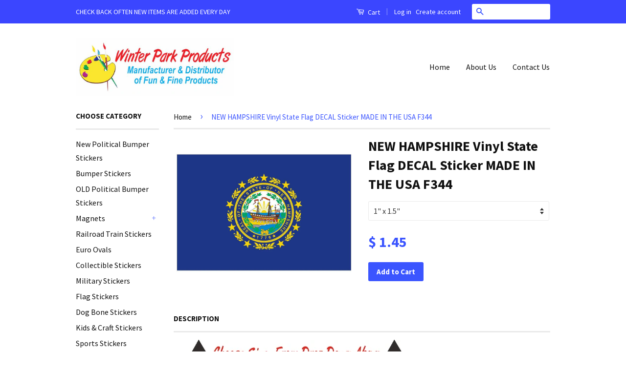

--- FILE ---
content_type: text/html; charset=utf-8
request_url: https://www.winterparkproducts.com/products/copy-of-newfoundland-vinyl-international-flag-decal-sticker-made-in-the-usa-f343
body_size: 17057
content:
<!doctype html>
<!--[if lt IE 7]><html class="no-js lt-ie9 lt-ie8 lt-ie7" lang="en"> <![endif]-->
<!--[if IE 7]><html class="no-js lt-ie9 lt-ie8" lang="en"> <![endif]-->
<!--[if IE 8]><html class="no-js lt-ie9" lang="en"> <![endif]-->
<!--[if IE 9 ]><html class="ie9 no-js"> <![endif]-->
<!--[if (gt IE 9)|!(IE)]><!--> <html class="no-js"> <!--<![endif]-->
<head>
  <!-- Facebook Pixel Code -->
<script>
  !function(f,b,e,v,n,t,s)
  {if(f.fbq)return;n=f.fbq=function(){n.callMethod?
  n.callMethod.apply(n,arguments):n.queue.push(arguments)};
  if(!f._fbq)f._fbq=n;n.push=n;n.loaded=!0;n.version='2.0';
  n.queue=[];t=b.createElement(e);t.async=!0;
  t.src=v;s=b.getElementsByTagName(e)[0];
  s.parentNode.insertBefore(t,s)}(window, document,'script',
  'https://connect.facebook.net/en_US/fbevents.js');
  fbq('init', '1234071639967143');
  fbq('track', 'PageView');
</script>
<noscript><img height="1" width="1" style="display:none"
  src="https://www.facebook.com/tr?id=1234071639967143&ev=PageView&noscript=1"
/></noscript>
<!-- End Facebook Pixel Code -->

  <!-- Basic page needs ================================================== -->
  <meta charset="utf-8">
  <meta http-equiv="X-UA-Compatible" content="IE=edge,chrome=1">

  

  <!-- Title and description ================================================== -->
  <title>
  NEW HAMPSHIRE Vinyl State Flag DECAL Sticker MADE IN THE USA F344 &ndash; Winter Park Products
  </title>

  
  <meta name="description" content="">
  

  <!-- Social Meta Tags ================================================== -->
  

  <meta property="og:type" content="product">
  <meta property="og:title" content="NEW HAMPSHIRE Vinyl State Flag DECAL Sticker MADE IN THE USA F344">
  <meta property="og:url" content="https://www.winterparkproducts.com/products/copy-of-newfoundland-vinyl-international-flag-decal-sticker-made-in-the-usa-f343">
  
  <meta property="og:image" content="http://www.winterparkproducts.com/cdn/shop/products/57_1_e0361482-0d0e-4f60-ab95-fb875c630b7d_grande.JPG?v=1571438952">
  <meta property="og:image:secure_url" content="https://www.winterparkproducts.com/cdn/shop/products/57_1_e0361482-0d0e-4f60-ab95-fb875c630b7d_grande.JPG?v=1571438952">
  
  <meta property="og:price:amount" content="1.45">
  <meta property="og:price:currency" content="USD">



  <meta property="og:description" content="">


<meta property="og:site_name" content="Winter Park Products">




  <meta name="twitter:card" content="summary">


  <meta name="twitter:site" content="@shopify">


  <meta name="twitter:title" content="NEW HAMPSHIRE Vinyl State Flag DECAL Sticker MADE IN THE USA F344">
  <meta name="twitter:description" content="">
  <meta name="twitter:image" content="https://www.winterparkproducts.com/cdn/shop/products/57_1_e0361482-0d0e-4f60-ab95-fb875c630b7d_large.JPG?v=1571438952">
  <meta name="twitter:image:width" content="480">
  <meta name="twitter:image:height" content="480">



  <!-- Helpers ================================================== -->
  <link rel="canonical" href="https://www.winterparkproducts.com/products/copy-of-newfoundland-vinyl-international-flag-decal-sticker-made-in-the-usa-f343">
  <meta name="viewport" content="width=device-width,initial-scale=1">
  <meta name="theme-color" content="#3b55ff">

  
  <!-- Ajaxify Cart Plugin ================================================== -->
  <link href="//www.winterparkproducts.com/cdn/shop/t/5/assets/ajaxify.scss.css?v=139860943443775886001469977051" rel="stylesheet" type="text/css" media="all" />
  

  <!-- CSS ================================================== -->
  <link href="//www.winterparkproducts.com/cdn/shop/t/5/assets/timber.scss.css?v=174165936858444038891712692714" rel="stylesheet" type="text/css" media="all" />
  <link href="//www.winterparkproducts.com/cdn/shop/t/5/assets/theme.scss.css?v=37794507768326264071712692714" rel="stylesheet" type="text/css" media="all" />

  
  
  
  <link href="//fonts.googleapis.com/css?family=Source+Sans+Pro:400,700" rel="stylesheet" type="text/css" media="all" />


  



  <!-- Header hook for plugins ================================================== -->
  <script>window.performance && window.performance.mark && window.performance.mark('shopify.content_for_header.start');</script><meta id="shopify-digital-wallet" name="shopify-digital-wallet" content="/3370417/digital_wallets/dialog">
<meta name="shopify-checkout-api-token" content="ae5b965dcdcfa93d72dd9b138a71a39e">
<meta id="in-context-paypal-metadata" data-shop-id="3370417" data-venmo-supported="false" data-environment="production" data-locale="en_US" data-paypal-v4="true" data-currency="USD">
<link rel="alternate" type="application/json+oembed" href="https://www.winterparkproducts.com/products/copy-of-newfoundland-vinyl-international-flag-decal-sticker-made-in-the-usa-f343.oembed">
<script async="async" src="/checkouts/internal/preloads.js?locale=en-US"></script>
<link rel="preconnect" href="https://shop.app" crossorigin="anonymous">
<script async="async" src="https://shop.app/checkouts/internal/preloads.js?locale=en-US&shop_id=3370417" crossorigin="anonymous"></script>
<script id="apple-pay-shop-capabilities" type="application/json">{"shopId":3370417,"countryCode":"US","currencyCode":"USD","merchantCapabilities":["supports3DS"],"merchantId":"gid:\/\/shopify\/Shop\/3370417","merchantName":"Winter Park Products","requiredBillingContactFields":["postalAddress","email"],"requiredShippingContactFields":["postalAddress","email"],"shippingType":"shipping","supportedNetworks":["visa","masterCard","amex","discover","elo","jcb"],"total":{"type":"pending","label":"Winter Park Products","amount":"1.00"},"shopifyPaymentsEnabled":true,"supportsSubscriptions":true}</script>
<script id="shopify-features" type="application/json">{"accessToken":"ae5b965dcdcfa93d72dd9b138a71a39e","betas":["rich-media-storefront-analytics"],"domain":"www.winterparkproducts.com","predictiveSearch":true,"shopId":3370417,"locale":"en"}</script>
<script>var Shopify = Shopify || {};
Shopify.shop = "winter-park-products.myshopify.com";
Shopify.locale = "en";
Shopify.currency = {"active":"USD","rate":"1.0"};
Shopify.country = "US";
Shopify.theme = {"name":"Classic","id":106312452,"schema_name":null,"schema_version":null,"theme_store_id":721,"role":"main"};
Shopify.theme.handle = "null";
Shopify.theme.style = {"id":null,"handle":null};
Shopify.cdnHost = "www.winterparkproducts.com/cdn";
Shopify.routes = Shopify.routes || {};
Shopify.routes.root = "/";</script>
<script type="module">!function(o){(o.Shopify=o.Shopify||{}).modules=!0}(window);</script>
<script>!function(o){function n(){var o=[];function n(){o.push(Array.prototype.slice.apply(arguments))}return n.q=o,n}var t=o.Shopify=o.Shopify||{};t.loadFeatures=n(),t.autoloadFeatures=n()}(window);</script>
<script>
  window.ShopifyPay = window.ShopifyPay || {};
  window.ShopifyPay.apiHost = "shop.app\/pay";
  window.ShopifyPay.redirectState = null;
</script>
<script id="shop-js-analytics" type="application/json">{"pageType":"product"}</script>
<script defer="defer" async type="module" src="//www.winterparkproducts.com/cdn/shopifycloud/shop-js/modules/v2/client.init-shop-cart-sync_BT-GjEfc.en.esm.js"></script>
<script defer="defer" async type="module" src="//www.winterparkproducts.com/cdn/shopifycloud/shop-js/modules/v2/chunk.common_D58fp_Oc.esm.js"></script>
<script defer="defer" async type="module" src="//www.winterparkproducts.com/cdn/shopifycloud/shop-js/modules/v2/chunk.modal_xMitdFEc.esm.js"></script>
<script type="module">
  await import("//www.winterparkproducts.com/cdn/shopifycloud/shop-js/modules/v2/client.init-shop-cart-sync_BT-GjEfc.en.esm.js");
await import("//www.winterparkproducts.com/cdn/shopifycloud/shop-js/modules/v2/chunk.common_D58fp_Oc.esm.js");
await import("//www.winterparkproducts.com/cdn/shopifycloud/shop-js/modules/v2/chunk.modal_xMitdFEc.esm.js");

  window.Shopify.SignInWithShop?.initShopCartSync?.({"fedCMEnabled":true,"windoidEnabled":true});

</script>
<script>
  window.Shopify = window.Shopify || {};
  if (!window.Shopify.featureAssets) window.Shopify.featureAssets = {};
  window.Shopify.featureAssets['shop-js'] = {"shop-cart-sync":["modules/v2/client.shop-cart-sync_DZOKe7Ll.en.esm.js","modules/v2/chunk.common_D58fp_Oc.esm.js","modules/v2/chunk.modal_xMitdFEc.esm.js"],"init-fed-cm":["modules/v2/client.init-fed-cm_B6oLuCjv.en.esm.js","modules/v2/chunk.common_D58fp_Oc.esm.js","modules/v2/chunk.modal_xMitdFEc.esm.js"],"shop-cash-offers":["modules/v2/client.shop-cash-offers_D2sdYoxE.en.esm.js","modules/v2/chunk.common_D58fp_Oc.esm.js","modules/v2/chunk.modal_xMitdFEc.esm.js"],"shop-login-button":["modules/v2/client.shop-login-button_QeVjl5Y3.en.esm.js","modules/v2/chunk.common_D58fp_Oc.esm.js","modules/v2/chunk.modal_xMitdFEc.esm.js"],"pay-button":["modules/v2/client.pay-button_DXTOsIq6.en.esm.js","modules/v2/chunk.common_D58fp_Oc.esm.js","modules/v2/chunk.modal_xMitdFEc.esm.js"],"shop-button":["modules/v2/client.shop-button_DQZHx9pm.en.esm.js","modules/v2/chunk.common_D58fp_Oc.esm.js","modules/v2/chunk.modal_xMitdFEc.esm.js"],"avatar":["modules/v2/client.avatar_BTnouDA3.en.esm.js"],"init-windoid":["modules/v2/client.init-windoid_CR1B-cfM.en.esm.js","modules/v2/chunk.common_D58fp_Oc.esm.js","modules/v2/chunk.modal_xMitdFEc.esm.js"],"init-shop-for-new-customer-accounts":["modules/v2/client.init-shop-for-new-customer-accounts_C_vY_xzh.en.esm.js","modules/v2/client.shop-login-button_QeVjl5Y3.en.esm.js","modules/v2/chunk.common_D58fp_Oc.esm.js","modules/v2/chunk.modal_xMitdFEc.esm.js"],"init-shop-email-lookup-coordinator":["modules/v2/client.init-shop-email-lookup-coordinator_BI7n9ZSv.en.esm.js","modules/v2/chunk.common_D58fp_Oc.esm.js","modules/v2/chunk.modal_xMitdFEc.esm.js"],"init-shop-cart-sync":["modules/v2/client.init-shop-cart-sync_BT-GjEfc.en.esm.js","modules/v2/chunk.common_D58fp_Oc.esm.js","modules/v2/chunk.modal_xMitdFEc.esm.js"],"shop-toast-manager":["modules/v2/client.shop-toast-manager_DiYdP3xc.en.esm.js","modules/v2/chunk.common_D58fp_Oc.esm.js","modules/v2/chunk.modal_xMitdFEc.esm.js"],"init-customer-accounts":["modules/v2/client.init-customer-accounts_D9ZNqS-Q.en.esm.js","modules/v2/client.shop-login-button_QeVjl5Y3.en.esm.js","modules/v2/chunk.common_D58fp_Oc.esm.js","modules/v2/chunk.modal_xMitdFEc.esm.js"],"init-customer-accounts-sign-up":["modules/v2/client.init-customer-accounts-sign-up_iGw4briv.en.esm.js","modules/v2/client.shop-login-button_QeVjl5Y3.en.esm.js","modules/v2/chunk.common_D58fp_Oc.esm.js","modules/v2/chunk.modal_xMitdFEc.esm.js"],"shop-follow-button":["modules/v2/client.shop-follow-button_CqMgW2wH.en.esm.js","modules/v2/chunk.common_D58fp_Oc.esm.js","modules/v2/chunk.modal_xMitdFEc.esm.js"],"checkout-modal":["modules/v2/client.checkout-modal_xHeaAweL.en.esm.js","modules/v2/chunk.common_D58fp_Oc.esm.js","modules/v2/chunk.modal_xMitdFEc.esm.js"],"shop-login":["modules/v2/client.shop-login_D91U-Q7h.en.esm.js","modules/v2/chunk.common_D58fp_Oc.esm.js","modules/v2/chunk.modal_xMitdFEc.esm.js"],"lead-capture":["modules/v2/client.lead-capture_BJmE1dJe.en.esm.js","modules/v2/chunk.common_D58fp_Oc.esm.js","modules/v2/chunk.modal_xMitdFEc.esm.js"],"payment-terms":["modules/v2/client.payment-terms_Ci9AEqFq.en.esm.js","modules/v2/chunk.common_D58fp_Oc.esm.js","modules/v2/chunk.modal_xMitdFEc.esm.js"]};
</script>
<script id="__st">var __st={"a":3370417,"offset":-18000,"reqid":"143d4ce0-c218-417d-9092-12a530912d73-1769256977","pageurl":"www.winterparkproducts.com\/products\/copy-of-newfoundland-vinyl-international-flag-decal-sticker-made-in-the-usa-f343","u":"1a969fbd074c","p":"product","rtyp":"product","rid":363376497};</script>
<script>window.ShopifyPaypalV4VisibilityTracking = true;</script>
<script id="captcha-bootstrap">!function(){'use strict';const t='contact',e='account',n='new_comment',o=[[t,t],['blogs',n],['comments',n],[t,'customer']],c=[[e,'customer_login'],[e,'guest_login'],[e,'recover_customer_password'],[e,'create_customer']],r=t=>t.map((([t,e])=>`form[action*='/${t}']:not([data-nocaptcha='true']) input[name='form_type'][value='${e}']`)).join(','),a=t=>()=>t?[...document.querySelectorAll(t)].map((t=>t.form)):[];function s(){const t=[...o],e=r(t);return a(e)}const i='password',u='form_key',d=['recaptcha-v3-token','g-recaptcha-response','h-captcha-response',i],f=()=>{try{return window.sessionStorage}catch{return}},m='__shopify_v',_=t=>t.elements[u];function p(t,e,n=!1){try{const o=window.sessionStorage,c=JSON.parse(o.getItem(e)),{data:r}=function(t){const{data:e,action:n}=t;return t[m]||n?{data:e,action:n}:{data:t,action:n}}(c);for(const[e,n]of Object.entries(r))t.elements[e]&&(t.elements[e].value=n);n&&o.removeItem(e)}catch(o){console.error('form repopulation failed',{error:o})}}const l='form_type',E='cptcha';function T(t){t.dataset[E]=!0}const w=window,h=w.document,L='Shopify',v='ce_forms',y='captcha';let A=!1;((t,e)=>{const n=(g='f06e6c50-85a8-45c8-87d0-21a2b65856fe',I='https://cdn.shopify.com/shopifycloud/storefront-forms-hcaptcha/ce_storefront_forms_captcha_hcaptcha.v1.5.2.iife.js',D={infoText:'Protected by hCaptcha',privacyText:'Privacy',termsText:'Terms'},(t,e,n)=>{const o=w[L][v],c=o.bindForm;if(c)return c(t,g,e,D).then(n);var r;o.q.push([[t,g,e,D],n]),r=I,A||(h.body.append(Object.assign(h.createElement('script'),{id:'captcha-provider',async:!0,src:r})),A=!0)});var g,I,D;w[L]=w[L]||{},w[L][v]=w[L][v]||{},w[L][v].q=[],w[L][y]=w[L][y]||{},w[L][y].protect=function(t,e){n(t,void 0,e),T(t)},Object.freeze(w[L][y]),function(t,e,n,w,h,L){const[v,y,A,g]=function(t,e,n){const i=e?o:[],u=t?c:[],d=[...i,...u],f=r(d),m=r(i),_=r(d.filter((([t,e])=>n.includes(e))));return[a(f),a(m),a(_),s()]}(w,h,L),I=t=>{const e=t.target;return e instanceof HTMLFormElement?e:e&&e.form},D=t=>v().includes(t);t.addEventListener('submit',(t=>{const e=I(t);if(!e)return;const n=D(e)&&!e.dataset.hcaptchaBound&&!e.dataset.recaptchaBound,o=_(e),c=g().includes(e)&&(!o||!o.value);(n||c)&&t.preventDefault(),c&&!n&&(function(t){try{if(!f())return;!function(t){const e=f();if(!e)return;const n=_(t);if(!n)return;const o=n.value;o&&e.removeItem(o)}(t);const e=Array.from(Array(32),(()=>Math.random().toString(36)[2])).join('');!function(t,e){_(t)||t.append(Object.assign(document.createElement('input'),{type:'hidden',name:u})),t.elements[u].value=e}(t,e),function(t,e){const n=f();if(!n)return;const o=[...t.querySelectorAll(`input[type='${i}']`)].map((({name:t})=>t)),c=[...d,...o],r={};for(const[a,s]of new FormData(t).entries())c.includes(a)||(r[a]=s);n.setItem(e,JSON.stringify({[m]:1,action:t.action,data:r}))}(t,e)}catch(e){console.error('failed to persist form',e)}}(e),e.submit())}));const S=(t,e)=>{t&&!t.dataset[E]&&(n(t,e.some((e=>e===t))),T(t))};for(const o of['focusin','change'])t.addEventListener(o,(t=>{const e=I(t);D(e)&&S(e,y())}));const B=e.get('form_key'),M=e.get(l),P=B&&M;t.addEventListener('DOMContentLoaded',(()=>{const t=y();if(P)for(const e of t)e.elements[l].value===M&&p(e,B);[...new Set([...A(),...v().filter((t=>'true'===t.dataset.shopifyCaptcha))])].forEach((e=>S(e,t)))}))}(h,new URLSearchParams(w.location.search),n,t,e,['guest_login'])})(!0,!0)}();</script>
<script integrity="sha256-4kQ18oKyAcykRKYeNunJcIwy7WH5gtpwJnB7kiuLZ1E=" data-source-attribution="shopify.loadfeatures" defer="defer" src="//www.winterparkproducts.com/cdn/shopifycloud/storefront/assets/storefront/load_feature-a0a9edcb.js" crossorigin="anonymous"></script>
<script crossorigin="anonymous" defer="defer" src="//www.winterparkproducts.com/cdn/shopifycloud/storefront/assets/shopify_pay/storefront-65b4c6d7.js?v=20250812"></script>
<script data-source-attribution="shopify.dynamic_checkout.dynamic.init">var Shopify=Shopify||{};Shopify.PaymentButton=Shopify.PaymentButton||{isStorefrontPortableWallets:!0,init:function(){window.Shopify.PaymentButton.init=function(){};var t=document.createElement("script");t.src="https://www.winterparkproducts.com/cdn/shopifycloud/portable-wallets/latest/portable-wallets.en.js",t.type="module",document.head.appendChild(t)}};
</script>
<script data-source-attribution="shopify.dynamic_checkout.buyer_consent">
  function portableWalletsHideBuyerConsent(e){var t=document.getElementById("shopify-buyer-consent"),n=document.getElementById("shopify-subscription-policy-button");t&&n&&(t.classList.add("hidden"),t.setAttribute("aria-hidden","true"),n.removeEventListener("click",e))}function portableWalletsShowBuyerConsent(e){var t=document.getElementById("shopify-buyer-consent"),n=document.getElementById("shopify-subscription-policy-button");t&&n&&(t.classList.remove("hidden"),t.removeAttribute("aria-hidden"),n.addEventListener("click",e))}window.Shopify?.PaymentButton&&(window.Shopify.PaymentButton.hideBuyerConsent=portableWalletsHideBuyerConsent,window.Shopify.PaymentButton.showBuyerConsent=portableWalletsShowBuyerConsent);
</script>
<script data-source-attribution="shopify.dynamic_checkout.cart.bootstrap">document.addEventListener("DOMContentLoaded",(function(){function t(){return document.querySelector("shopify-accelerated-checkout-cart, shopify-accelerated-checkout")}if(t())Shopify.PaymentButton.init();else{new MutationObserver((function(e,n){t()&&(Shopify.PaymentButton.init(),n.disconnect())})).observe(document.body,{childList:!0,subtree:!0})}}));
</script>
<link id="shopify-accelerated-checkout-styles" rel="stylesheet" media="screen" href="https://www.winterparkproducts.com/cdn/shopifycloud/portable-wallets/latest/accelerated-checkout-backwards-compat.css" crossorigin="anonymous">
<style id="shopify-accelerated-checkout-cart">
        #shopify-buyer-consent {
  margin-top: 1em;
  display: inline-block;
  width: 100%;
}

#shopify-buyer-consent.hidden {
  display: none;
}

#shopify-subscription-policy-button {
  background: none;
  border: none;
  padding: 0;
  text-decoration: underline;
  font-size: inherit;
  cursor: pointer;
}

#shopify-subscription-policy-button::before {
  box-shadow: none;
}

      </style>

<script>window.performance && window.performance.mark && window.performance.mark('shopify.content_for_header.end');</script>

  

<!--[if lt IE 9]>
<script src="//cdnjs.cloudflare.com/ajax/libs/html5shiv/3.7.2/html5shiv.min.js" type="text/javascript"></script>
<script src="//www.winterparkproducts.com/cdn/shop/t/5/assets/respond.min.js?v=52248677837542619231469977047" type="text/javascript"></script>
<link href="//www.winterparkproducts.com/cdn/shop/t/5/assets/respond-proxy.html" id="respond-proxy" rel="respond-proxy" />
<link href="//www.winterparkproducts.com/search?q=1b042d16808c15517f1671e0a4ec6cf1" id="respond-redirect" rel="respond-redirect" />
<script src="//www.winterparkproducts.com/search?q=1b042d16808c15517f1671e0a4ec6cf1" type="text/javascript"></script>
<![endif]-->



  <script src="//ajax.googleapis.com/ajax/libs/jquery/1.11.0/jquery.min.js" type="text/javascript"></script>
  <script src="//www.winterparkproducts.com/cdn/shop/t/5/assets/modernizr.min.js?v=26620055551102246001469977047" type="text/javascript"></script>

  
  

<link href="https://monorail-edge.shopifysvc.com" rel="dns-prefetch">
<script>(function(){if ("sendBeacon" in navigator && "performance" in window) {try {var session_token_from_headers = performance.getEntriesByType('navigation')[0].serverTiming.find(x => x.name == '_s').description;} catch {var session_token_from_headers = undefined;}var session_cookie_matches = document.cookie.match(/_shopify_s=([^;]*)/);var session_token_from_cookie = session_cookie_matches && session_cookie_matches.length === 2 ? session_cookie_matches[1] : "";var session_token = session_token_from_headers || session_token_from_cookie || "";function handle_abandonment_event(e) {var entries = performance.getEntries().filter(function(entry) {return /monorail-edge.shopifysvc.com/.test(entry.name);});if (!window.abandonment_tracked && entries.length === 0) {window.abandonment_tracked = true;var currentMs = Date.now();var navigation_start = performance.timing.navigationStart;var payload = {shop_id: 3370417,url: window.location.href,navigation_start,duration: currentMs - navigation_start,session_token,page_type: "product"};window.navigator.sendBeacon("https://monorail-edge.shopifysvc.com/v1/produce", JSON.stringify({schema_id: "online_store_buyer_site_abandonment/1.1",payload: payload,metadata: {event_created_at_ms: currentMs,event_sent_at_ms: currentMs}}));}}window.addEventListener('pagehide', handle_abandonment_event);}}());</script>
<script id="web-pixels-manager-setup">(function e(e,d,r,n,o){if(void 0===o&&(o={}),!Boolean(null===(a=null===(i=window.Shopify)||void 0===i?void 0:i.analytics)||void 0===a?void 0:a.replayQueue)){var i,a;window.Shopify=window.Shopify||{};var t=window.Shopify;t.analytics=t.analytics||{};var s=t.analytics;s.replayQueue=[],s.publish=function(e,d,r){return s.replayQueue.push([e,d,r]),!0};try{self.performance.mark("wpm:start")}catch(e){}var l=function(){var e={modern:/Edge?\/(1{2}[4-9]|1[2-9]\d|[2-9]\d{2}|\d{4,})\.\d+(\.\d+|)|Firefox\/(1{2}[4-9]|1[2-9]\d|[2-9]\d{2}|\d{4,})\.\d+(\.\d+|)|Chrom(ium|e)\/(9{2}|\d{3,})\.\d+(\.\d+|)|(Maci|X1{2}).+ Version\/(15\.\d+|(1[6-9]|[2-9]\d|\d{3,})\.\d+)([,.]\d+|)( \(\w+\)|)( Mobile\/\w+|) Safari\/|Chrome.+OPR\/(9{2}|\d{3,})\.\d+\.\d+|(CPU[ +]OS|iPhone[ +]OS|CPU[ +]iPhone|CPU IPhone OS|CPU iPad OS)[ +]+(15[._]\d+|(1[6-9]|[2-9]\d|\d{3,})[._]\d+)([._]\d+|)|Android:?[ /-](13[3-9]|1[4-9]\d|[2-9]\d{2}|\d{4,})(\.\d+|)(\.\d+|)|Android.+Firefox\/(13[5-9]|1[4-9]\d|[2-9]\d{2}|\d{4,})\.\d+(\.\d+|)|Android.+Chrom(ium|e)\/(13[3-9]|1[4-9]\d|[2-9]\d{2}|\d{4,})\.\d+(\.\d+|)|SamsungBrowser\/([2-9]\d|\d{3,})\.\d+/,legacy:/Edge?\/(1[6-9]|[2-9]\d|\d{3,})\.\d+(\.\d+|)|Firefox\/(5[4-9]|[6-9]\d|\d{3,})\.\d+(\.\d+|)|Chrom(ium|e)\/(5[1-9]|[6-9]\d|\d{3,})\.\d+(\.\d+|)([\d.]+$|.*Safari\/(?![\d.]+ Edge\/[\d.]+$))|(Maci|X1{2}).+ Version\/(10\.\d+|(1[1-9]|[2-9]\d|\d{3,})\.\d+)([,.]\d+|)( \(\w+\)|)( Mobile\/\w+|) Safari\/|Chrome.+OPR\/(3[89]|[4-9]\d|\d{3,})\.\d+\.\d+|(CPU[ +]OS|iPhone[ +]OS|CPU[ +]iPhone|CPU IPhone OS|CPU iPad OS)[ +]+(10[._]\d+|(1[1-9]|[2-9]\d|\d{3,})[._]\d+)([._]\d+|)|Android:?[ /-](13[3-9]|1[4-9]\d|[2-9]\d{2}|\d{4,})(\.\d+|)(\.\d+|)|Mobile Safari.+OPR\/([89]\d|\d{3,})\.\d+\.\d+|Android.+Firefox\/(13[5-9]|1[4-9]\d|[2-9]\d{2}|\d{4,})\.\d+(\.\d+|)|Android.+Chrom(ium|e)\/(13[3-9]|1[4-9]\d|[2-9]\d{2}|\d{4,})\.\d+(\.\d+|)|Android.+(UC? ?Browser|UCWEB|U3)[ /]?(15\.([5-9]|\d{2,})|(1[6-9]|[2-9]\d|\d{3,})\.\d+)\.\d+|SamsungBrowser\/(5\.\d+|([6-9]|\d{2,})\.\d+)|Android.+MQ{2}Browser\/(14(\.(9|\d{2,})|)|(1[5-9]|[2-9]\d|\d{3,})(\.\d+|))(\.\d+|)|K[Aa][Ii]OS\/(3\.\d+|([4-9]|\d{2,})\.\d+)(\.\d+|)/},d=e.modern,r=e.legacy,n=navigator.userAgent;return n.match(d)?"modern":n.match(r)?"legacy":"unknown"}(),u="modern"===l?"modern":"legacy",c=(null!=n?n:{modern:"",legacy:""})[u],f=function(e){return[e.baseUrl,"/wpm","/b",e.hashVersion,"modern"===e.buildTarget?"m":"l",".js"].join("")}({baseUrl:d,hashVersion:r,buildTarget:u}),m=function(e){var d=e.version,r=e.bundleTarget,n=e.surface,o=e.pageUrl,i=e.monorailEndpoint;return{emit:function(e){var a=e.status,t=e.errorMsg,s=(new Date).getTime(),l=JSON.stringify({metadata:{event_sent_at_ms:s},events:[{schema_id:"web_pixels_manager_load/3.1",payload:{version:d,bundle_target:r,page_url:o,status:a,surface:n,error_msg:t},metadata:{event_created_at_ms:s}}]});if(!i)return console&&console.warn&&console.warn("[Web Pixels Manager] No Monorail endpoint provided, skipping logging."),!1;try{return self.navigator.sendBeacon.bind(self.navigator)(i,l)}catch(e){}var u=new XMLHttpRequest;try{return u.open("POST",i,!0),u.setRequestHeader("Content-Type","text/plain"),u.send(l),!0}catch(e){return console&&console.warn&&console.warn("[Web Pixels Manager] Got an unhandled error while logging to Monorail."),!1}}}}({version:r,bundleTarget:l,surface:e.surface,pageUrl:self.location.href,monorailEndpoint:e.monorailEndpoint});try{o.browserTarget=l,function(e){var d=e.src,r=e.async,n=void 0===r||r,o=e.onload,i=e.onerror,a=e.sri,t=e.scriptDataAttributes,s=void 0===t?{}:t,l=document.createElement("script"),u=document.querySelector("head"),c=document.querySelector("body");if(l.async=n,l.src=d,a&&(l.integrity=a,l.crossOrigin="anonymous"),s)for(var f in s)if(Object.prototype.hasOwnProperty.call(s,f))try{l.dataset[f]=s[f]}catch(e){}if(o&&l.addEventListener("load",o),i&&l.addEventListener("error",i),u)u.appendChild(l);else{if(!c)throw new Error("Did not find a head or body element to append the script");c.appendChild(l)}}({src:f,async:!0,onload:function(){if(!function(){var e,d;return Boolean(null===(d=null===(e=window.Shopify)||void 0===e?void 0:e.analytics)||void 0===d?void 0:d.initialized)}()){var d=window.webPixelsManager.init(e)||void 0;if(d){var r=window.Shopify.analytics;r.replayQueue.forEach((function(e){var r=e[0],n=e[1],o=e[2];d.publishCustomEvent(r,n,o)})),r.replayQueue=[],r.publish=d.publishCustomEvent,r.visitor=d.visitor,r.initialized=!0}}},onerror:function(){return m.emit({status:"failed",errorMsg:"".concat(f," has failed to load")})},sri:function(e){var d=/^sha384-[A-Za-z0-9+/=]+$/;return"string"==typeof e&&d.test(e)}(c)?c:"",scriptDataAttributes:o}),m.emit({status:"loading"})}catch(e){m.emit({status:"failed",errorMsg:(null==e?void 0:e.message)||"Unknown error"})}}})({shopId: 3370417,storefrontBaseUrl: "https://www.winterparkproducts.com",extensionsBaseUrl: "https://extensions.shopifycdn.com/cdn/shopifycloud/web-pixels-manager",monorailEndpoint: "https://monorail-edge.shopifysvc.com/unstable/produce_batch",surface: "storefront-renderer",enabledBetaFlags: ["2dca8a86"],webPixelsConfigList: [{"id":"59834477","eventPayloadVersion":"v1","runtimeContext":"LAX","scriptVersion":"1","type":"CUSTOM","privacyPurposes":["ANALYTICS"],"name":"Google Analytics tag (migrated)"},{"id":"shopify-app-pixel","configuration":"{}","eventPayloadVersion":"v1","runtimeContext":"STRICT","scriptVersion":"0450","apiClientId":"shopify-pixel","type":"APP","privacyPurposes":["ANALYTICS","MARKETING"]},{"id":"shopify-custom-pixel","eventPayloadVersion":"v1","runtimeContext":"LAX","scriptVersion":"0450","apiClientId":"shopify-pixel","type":"CUSTOM","privacyPurposes":["ANALYTICS","MARKETING"]}],isMerchantRequest: false,initData: {"shop":{"name":"Winter Park Products","paymentSettings":{"currencyCode":"USD"},"myshopifyDomain":"winter-park-products.myshopify.com","countryCode":"US","storefrontUrl":"https:\/\/www.winterparkproducts.com"},"customer":null,"cart":null,"checkout":null,"productVariants":[{"price":{"amount":1.45,"currencyCode":"USD"},"product":{"title":"NEW HAMPSHIRE Vinyl State Flag DECAL Sticker MADE IN THE USA F344","vendor":"Winter Park Products","id":"363376497","untranslatedTitle":"NEW HAMPSHIRE Vinyl State Flag DECAL Sticker MADE IN THE USA F344","url":"\/products\/copy-of-newfoundland-vinyl-international-flag-decal-sticker-made-in-the-usa-f343","type":"Flag Decals"},"id":"927907745","image":{"src":"\/\/www.winterparkproducts.com\/cdn\/shop\/products\/57_1_e0361482-0d0e-4f60-ab95-fb875c630b7d.JPG?v=1571438952"},"sku":"","title":"1\" x 1.5\"","untranslatedTitle":"1\" x 1.5\""},{"price":{"amount":2.45,"currencyCode":"USD"},"product":{"title":"NEW HAMPSHIRE Vinyl State Flag DECAL Sticker MADE IN THE USA F344","vendor":"Winter Park Products","id":"363376497","untranslatedTitle":"NEW HAMPSHIRE Vinyl State Flag DECAL Sticker MADE IN THE USA F344","url":"\/products\/copy-of-newfoundland-vinyl-international-flag-decal-sticker-made-in-the-usa-f343","type":"Flag Decals"},"id":"927907753","image":{"src":"\/\/www.winterparkproducts.com\/cdn\/shop\/products\/57_1_e0361482-0d0e-4f60-ab95-fb875c630b7d.JPG?v=1571438952"},"sku":"","title":"2\" x 3\"","untranslatedTitle":"2\" x 3\""},{"price":{"amount":3.45,"currencyCode":"USD"},"product":{"title":"NEW HAMPSHIRE Vinyl State Flag DECAL Sticker MADE IN THE USA F344","vendor":"Winter Park Products","id":"363376497","untranslatedTitle":"NEW HAMPSHIRE Vinyl State Flag DECAL Sticker MADE IN THE USA F344","url":"\/products\/copy-of-newfoundland-vinyl-international-flag-decal-sticker-made-in-the-usa-f343","type":"Flag Decals"},"id":"927907757","image":{"src":"\/\/www.winterparkproducts.com\/cdn\/shop\/products\/57_1_e0361482-0d0e-4f60-ab95-fb875c630b7d.JPG?v=1571438952"},"sku":"","title":"3\" x 4\"","untranslatedTitle":"3\" x 4\""},{"price":{"amount":3.65,"currencyCode":"USD"},"product":{"title":"NEW HAMPSHIRE Vinyl State Flag DECAL Sticker MADE IN THE USA F344","vendor":"Winter Park Products","id":"363376497","untranslatedTitle":"NEW HAMPSHIRE Vinyl State Flag DECAL Sticker MADE IN THE USA F344","url":"\/products\/copy-of-newfoundland-vinyl-international-flag-decal-sticker-made-in-the-usa-f343","type":"Flag Decals"},"id":"927907761","image":{"src":"\/\/www.winterparkproducts.com\/cdn\/shop\/products\/57_1_e0361482-0d0e-4f60-ab95-fb875c630b7d.JPG?v=1571438952"},"sku":"","title":"3\" x 4.5\"","untranslatedTitle":"3\" x 4.5\""},{"price":{"amount":4.49,"currencyCode":"USD"},"product":{"title":"NEW HAMPSHIRE Vinyl State Flag DECAL Sticker MADE IN THE USA F344","vendor":"Winter Park Products","id":"363376497","untranslatedTitle":"NEW HAMPSHIRE Vinyl State Flag DECAL Sticker MADE IN THE USA F344","url":"\/products\/copy-of-newfoundland-vinyl-international-flag-decal-sticker-made-in-the-usa-f343","type":"Flag Decals"},"id":"927907765","image":{"src":"\/\/www.winterparkproducts.com\/cdn\/shop\/products\/57_1_e0361482-0d0e-4f60-ab95-fb875c630b7d.JPG?v=1571438952"},"sku":"","title":"4\" x 5\"","untranslatedTitle":"4\" x 5\""},{"price":{"amount":4.89,"currencyCode":"USD"},"product":{"title":"NEW HAMPSHIRE Vinyl State Flag DECAL Sticker MADE IN THE USA F344","vendor":"Winter Park Products","id":"363376497","untranslatedTitle":"NEW HAMPSHIRE Vinyl State Flag DECAL Sticker MADE IN THE USA F344","url":"\/products\/copy-of-newfoundland-vinyl-international-flag-decal-sticker-made-in-the-usa-f343","type":"Flag Decals"},"id":"927907769","image":{"src":"\/\/www.winterparkproducts.com\/cdn\/shop\/products\/57_1_e0361482-0d0e-4f60-ab95-fb875c630b7d.JPG?v=1571438952"},"sku":"","title":"4\" x 6\"","untranslatedTitle":"4\" x 6\""},{"price":{"amount":7.49,"currencyCode":"USD"},"product":{"title":"NEW HAMPSHIRE Vinyl State Flag DECAL Sticker MADE IN THE USA F344","vendor":"Winter Park Products","id":"363376497","untranslatedTitle":"NEW HAMPSHIRE Vinyl State Flag DECAL Sticker MADE IN THE USA F344","url":"\/products\/copy-of-newfoundland-vinyl-international-flag-decal-sticker-made-in-the-usa-f343","type":"Flag Decals"},"id":"927907773","image":{"src":"\/\/www.winterparkproducts.com\/cdn\/shop\/products\/57_1_e0361482-0d0e-4f60-ab95-fb875c630b7d.JPG?v=1571438952"},"sku":"","title":"5\" x 7\"","untranslatedTitle":"5\" x 7\""},{"price":{"amount":7.99,"currencyCode":"USD"},"product":{"title":"NEW HAMPSHIRE Vinyl State Flag DECAL Sticker MADE IN THE USA F344","vendor":"Winter Park Products","id":"363376497","untranslatedTitle":"NEW HAMPSHIRE Vinyl State Flag DECAL Sticker MADE IN THE USA F344","url":"\/products\/copy-of-newfoundland-vinyl-international-flag-decal-sticker-made-in-the-usa-f343","type":"Flag Decals"},"id":"927907777","image":{"src":"\/\/www.winterparkproducts.com\/cdn\/shop\/products\/57_1_e0361482-0d0e-4f60-ab95-fb875c630b7d.JPG?v=1571438952"},"sku":"","title":"5\" x 7.5\"","untranslatedTitle":"5\" x 7.5\""},{"price":{"amount":8.99,"currencyCode":"USD"},"product":{"title":"NEW HAMPSHIRE Vinyl State Flag DECAL Sticker MADE IN THE USA F344","vendor":"Winter Park Products","id":"363376497","untranslatedTitle":"NEW HAMPSHIRE Vinyl State Flag DECAL Sticker MADE IN THE USA F344","url":"\/products\/copy-of-newfoundland-vinyl-international-flag-decal-sticker-made-in-the-usa-f343","type":"Flag Decals"},"id":"927907781","image":{"src":"\/\/www.winterparkproducts.com\/cdn\/shop\/products\/57_1_e0361482-0d0e-4f60-ab95-fb875c630b7d.JPG?v=1571438952"},"sku":"","title":"6\" x 9\"","untranslatedTitle":"6\" x 9\""},{"price":{"amount":12.95,"currencyCode":"USD"},"product":{"title":"NEW HAMPSHIRE Vinyl State Flag DECAL Sticker MADE IN THE USA F344","vendor":"Winter Park Products","id":"363376497","untranslatedTitle":"NEW HAMPSHIRE Vinyl State Flag DECAL Sticker MADE IN THE USA F344","url":"\/products\/copy-of-newfoundland-vinyl-international-flag-decal-sticker-made-in-the-usa-f343","type":"Flag Decals"},"id":"927907785","image":{"src":"\/\/www.winterparkproducts.com\/cdn\/shop\/products\/57_1_e0361482-0d0e-4f60-ab95-fb875c630b7d.JPG?v=1571438952"},"sku":"","title":"8\" x 10\"","untranslatedTitle":"8\" x 10\""}],"purchasingCompany":null},},"https://www.winterparkproducts.com/cdn","fcfee988w5aeb613cpc8e4bc33m6693e112",{"modern":"","legacy":""},{"shopId":"3370417","storefrontBaseUrl":"https:\/\/www.winterparkproducts.com","extensionBaseUrl":"https:\/\/extensions.shopifycdn.com\/cdn\/shopifycloud\/web-pixels-manager","surface":"storefront-renderer","enabledBetaFlags":"[\"2dca8a86\"]","isMerchantRequest":"false","hashVersion":"fcfee988w5aeb613cpc8e4bc33m6693e112","publish":"custom","events":"[[\"page_viewed\",{}],[\"product_viewed\",{\"productVariant\":{\"price\":{\"amount\":1.45,\"currencyCode\":\"USD\"},\"product\":{\"title\":\"NEW HAMPSHIRE Vinyl State Flag DECAL Sticker MADE IN THE USA F344\",\"vendor\":\"Winter Park Products\",\"id\":\"363376497\",\"untranslatedTitle\":\"NEW HAMPSHIRE Vinyl State Flag DECAL Sticker MADE IN THE USA F344\",\"url\":\"\/products\/copy-of-newfoundland-vinyl-international-flag-decal-sticker-made-in-the-usa-f343\",\"type\":\"Flag Decals\"},\"id\":\"927907745\",\"image\":{\"src\":\"\/\/www.winterparkproducts.com\/cdn\/shop\/products\/57_1_e0361482-0d0e-4f60-ab95-fb875c630b7d.JPG?v=1571438952\"},\"sku\":\"\",\"title\":\"1\\\" x 1.5\\\"\",\"untranslatedTitle\":\"1\\\" x 1.5\\\"\"}}]]"});</script><script>
  window.ShopifyAnalytics = window.ShopifyAnalytics || {};
  window.ShopifyAnalytics.meta = window.ShopifyAnalytics.meta || {};
  window.ShopifyAnalytics.meta.currency = 'USD';
  var meta = {"product":{"id":363376497,"gid":"gid:\/\/shopify\/Product\/363376497","vendor":"Winter Park Products","type":"Flag Decals","handle":"copy-of-newfoundland-vinyl-international-flag-decal-sticker-made-in-the-usa-f343","variants":[{"id":927907745,"price":145,"name":"NEW HAMPSHIRE Vinyl State Flag DECAL Sticker MADE IN THE USA F344 - 1\" x 1.5\"","public_title":"1\" x 1.5\"","sku":""},{"id":927907753,"price":245,"name":"NEW HAMPSHIRE Vinyl State Flag DECAL Sticker MADE IN THE USA F344 - 2\" x 3\"","public_title":"2\" x 3\"","sku":""},{"id":927907757,"price":345,"name":"NEW HAMPSHIRE Vinyl State Flag DECAL Sticker MADE IN THE USA F344 - 3\" x 4\"","public_title":"3\" x 4\"","sku":""},{"id":927907761,"price":365,"name":"NEW HAMPSHIRE Vinyl State Flag DECAL Sticker MADE IN THE USA F344 - 3\" x 4.5\"","public_title":"3\" x 4.5\"","sku":""},{"id":927907765,"price":449,"name":"NEW HAMPSHIRE Vinyl State Flag DECAL Sticker MADE IN THE USA F344 - 4\" x 5\"","public_title":"4\" x 5\"","sku":""},{"id":927907769,"price":489,"name":"NEW HAMPSHIRE Vinyl State Flag DECAL Sticker MADE IN THE USA F344 - 4\" x 6\"","public_title":"4\" x 6\"","sku":""},{"id":927907773,"price":749,"name":"NEW HAMPSHIRE Vinyl State Flag DECAL Sticker MADE IN THE USA F344 - 5\" x 7\"","public_title":"5\" x 7\"","sku":""},{"id":927907777,"price":799,"name":"NEW HAMPSHIRE Vinyl State Flag DECAL Sticker MADE IN THE USA F344 - 5\" x 7.5\"","public_title":"5\" x 7.5\"","sku":""},{"id":927907781,"price":899,"name":"NEW HAMPSHIRE Vinyl State Flag DECAL Sticker MADE IN THE USA F344 - 6\" x 9\"","public_title":"6\" x 9\"","sku":""},{"id":927907785,"price":1295,"name":"NEW HAMPSHIRE Vinyl State Flag DECAL Sticker MADE IN THE USA F344 - 8\" x 10\"","public_title":"8\" x 10\"","sku":""}],"remote":false},"page":{"pageType":"product","resourceType":"product","resourceId":363376497,"requestId":"143d4ce0-c218-417d-9092-12a530912d73-1769256977"}};
  for (var attr in meta) {
    window.ShopifyAnalytics.meta[attr] = meta[attr];
  }
</script>
<script class="analytics">
  (function () {
    var customDocumentWrite = function(content) {
      var jquery = null;

      if (window.jQuery) {
        jquery = window.jQuery;
      } else if (window.Checkout && window.Checkout.$) {
        jquery = window.Checkout.$;
      }

      if (jquery) {
        jquery('body').append(content);
      }
    };

    var hasLoggedConversion = function(token) {
      if (token) {
        return document.cookie.indexOf('loggedConversion=' + token) !== -1;
      }
      return false;
    }

    var setCookieIfConversion = function(token) {
      if (token) {
        var twoMonthsFromNow = new Date(Date.now());
        twoMonthsFromNow.setMonth(twoMonthsFromNow.getMonth() + 2);

        document.cookie = 'loggedConversion=' + token + '; expires=' + twoMonthsFromNow;
      }
    }

    var trekkie = window.ShopifyAnalytics.lib = window.trekkie = window.trekkie || [];
    if (trekkie.integrations) {
      return;
    }
    trekkie.methods = [
      'identify',
      'page',
      'ready',
      'track',
      'trackForm',
      'trackLink'
    ];
    trekkie.factory = function(method) {
      return function() {
        var args = Array.prototype.slice.call(arguments);
        args.unshift(method);
        trekkie.push(args);
        return trekkie;
      };
    };
    for (var i = 0; i < trekkie.methods.length; i++) {
      var key = trekkie.methods[i];
      trekkie[key] = trekkie.factory(key);
    }
    trekkie.load = function(config) {
      trekkie.config = config || {};
      trekkie.config.initialDocumentCookie = document.cookie;
      var first = document.getElementsByTagName('script')[0];
      var script = document.createElement('script');
      script.type = 'text/javascript';
      script.onerror = function(e) {
        var scriptFallback = document.createElement('script');
        scriptFallback.type = 'text/javascript';
        scriptFallback.onerror = function(error) {
                var Monorail = {
      produce: function produce(monorailDomain, schemaId, payload) {
        var currentMs = new Date().getTime();
        var event = {
          schema_id: schemaId,
          payload: payload,
          metadata: {
            event_created_at_ms: currentMs,
            event_sent_at_ms: currentMs
          }
        };
        return Monorail.sendRequest("https://" + monorailDomain + "/v1/produce", JSON.stringify(event));
      },
      sendRequest: function sendRequest(endpointUrl, payload) {
        // Try the sendBeacon API
        if (window && window.navigator && typeof window.navigator.sendBeacon === 'function' && typeof window.Blob === 'function' && !Monorail.isIos12()) {
          var blobData = new window.Blob([payload], {
            type: 'text/plain'
          });

          if (window.navigator.sendBeacon(endpointUrl, blobData)) {
            return true;
          } // sendBeacon was not successful

        } // XHR beacon

        var xhr = new XMLHttpRequest();

        try {
          xhr.open('POST', endpointUrl);
          xhr.setRequestHeader('Content-Type', 'text/plain');
          xhr.send(payload);
        } catch (e) {
          console.log(e);
        }

        return false;
      },
      isIos12: function isIos12() {
        return window.navigator.userAgent.lastIndexOf('iPhone; CPU iPhone OS 12_') !== -1 || window.navigator.userAgent.lastIndexOf('iPad; CPU OS 12_') !== -1;
      }
    };
    Monorail.produce('monorail-edge.shopifysvc.com',
      'trekkie_storefront_load_errors/1.1',
      {shop_id: 3370417,
      theme_id: 106312452,
      app_name: "storefront",
      context_url: window.location.href,
      source_url: "//www.winterparkproducts.com/cdn/s/trekkie.storefront.8d95595f799fbf7e1d32231b9a28fd43b70c67d3.min.js"});

        };
        scriptFallback.async = true;
        scriptFallback.src = '//www.winterparkproducts.com/cdn/s/trekkie.storefront.8d95595f799fbf7e1d32231b9a28fd43b70c67d3.min.js';
        first.parentNode.insertBefore(scriptFallback, first);
      };
      script.async = true;
      script.src = '//www.winterparkproducts.com/cdn/s/trekkie.storefront.8d95595f799fbf7e1d32231b9a28fd43b70c67d3.min.js';
      first.parentNode.insertBefore(script, first);
    };
    trekkie.load(
      {"Trekkie":{"appName":"storefront","development":false,"defaultAttributes":{"shopId":3370417,"isMerchantRequest":null,"themeId":106312452,"themeCityHash":"16808013773011125211","contentLanguage":"en","currency":"USD","eventMetadataId":"fe47c5fe-9435-4111-bd4a-bd8d45f61cea"},"isServerSideCookieWritingEnabled":true,"monorailRegion":"shop_domain","enabledBetaFlags":["65f19447"]},"Session Attribution":{},"S2S":{"facebookCapiEnabled":false,"source":"trekkie-storefront-renderer","apiClientId":580111}}
    );

    var loaded = false;
    trekkie.ready(function() {
      if (loaded) return;
      loaded = true;

      window.ShopifyAnalytics.lib = window.trekkie;

      var originalDocumentWrite = document.write;
      document.write = customDocumentWrite;
      try { window.ShopifyAnalytics.merchantGoogleAnalytics.call(this); } catch(error) {};
      document.write = originalDocumentWrite;

      window.ShopifyAnalytics.lib.page(null,{"pageType":"product","resourceType":"product","resourceId":363376497,"requestId":"143d4ce0-c218-417d-9092-12a530912d73-1769256977","shopifyEmitted":true});

      var match = window.location.pathname.match(/checkouts\/(.+)\/(thank_you|post_purchase)/)
      var token = match? match[1]: undefined;
      if (!hasLoggedConversion(token)) {
        setCookieIfConversion(token);
        window.ShopifyAnalytics.lib.track("Viewed Product",{"currency":"USD","variantId":927907745,"productId":363376497,"productGid":"gid:\/\/shopify\/Product\/363376497","name":"NEW HAMPSHIRE Vinyl State Flag DECAL Sticker MADE IN THE USA F344 - 1\" x 1.5\"","price":"1.45","sku":"","brand":"Winter Park Products","variant":"1\" x 1.5\"","category":"Flag Decals","nonInteraction":true,"remote":false},undefined,undefined,{"shopifyEmitted":true});
      window.ShopifyAnalytics.lib.track("monorail:\/\/trekkie_storefront_viewed_product\/1.1",{"currency":"USD","variantId":927907745,"productId":363376497,"productGid":"gid:\/\/shopify\/Product\/363376497","name":"NEW HAMPSHIRE Vinyl State Flag DECAL Sticker MADE IN THE USA F344 - 1\" x 1.5\"","price":"1.45","sku":"","brand":"Winter Park Products","variant":"1\" x 1.5\"","category":"Flag Decals","nonInteraction":true,"remote":false,"referer":"https:\/\/www.winterparkproducts.com\/products\/copy-of-newfoundland-vinyl-international-flag-decal-sticker-made-in-the-usa-f343"});
      }
    });


        var eventsListenerScript = document.createElement('script');
        eventsListenerScript.async = true;
        eventsListenerScript.src = "//www.winterparkproducts.com/cdn/shopifycloud/storefront/assets/shop_events_listener-3da45d37.js";
        document.getElementsByTagName('head')[0].appendChild(eventsListenerScript);

})();</script>
  <script>
  if (!window.ga || (window.ga && typeof window.ga !== 'function')) {
    window.ga = function ga() {
      (window.ga.q = window.ga.q || []).push(arguments);
      if (window.Shopify && window.Shopify.analytics && typeof window.Shopify.analytics.publish === 'function') {
        window.Shopify.analytics.publish("ga_stub_called", {}, {sendTo: "google_osp_migration"});
      }
      console.error("Shopify's Google Analytics stub called with:", Array.from(arguments), "\nSee https://help.shopify.com/manual/promoting-marketing/pixels/pixel-migration#google for more information.");
    };
    if (window.Shopify && window.Shopify.analytics && typeof window.Shopify.analytics.publish === 'function') {
      window.Shopify.analytics.publish("ga_stub_initialized", {}, {sendTo: "google_osp_migration"});
    }
  }
</script>
<script
  defer
  src="https://www.winterparkproducts.com/cdn/shopifycloud/perf-kit/shopify-perf-kit-3.0.4.min.js"
  data-application="storefront-renderer"
  data-shop-id="3370417"
  data-render-region="gcp-us-east1"
  data-page-type="product"
  data-theme-instance-id="106312452"
  data-theme-name=""
  data-theme-version=""
  data-monorail-region="shop_domain"
  data-resource-timing-sampling-rate="10"
  data-shs="true"
  data-shs-beacon="true"
  data-shs-export-with-fetch="true"
  data-shs-logs-sample-rate="1"
  data-shs-beacon-endpoint="https://www.winterparkproducts.com/api/collect"
></script>
</head>

<body id="new-hampshire-vinyl-state-flag-decal-sticker-made-in-the-usa-f344" class="template-product" >

  <div class="header-bar">
  <div class="wrapper medium-down--hide">
    <div class="large--display-table">
      <div class="header-bar__left large--display-table-cell">
        
          <div class="header-bar__module header-bar__message">
            CHECK BACK OFTEN NEW ITEMS ARE ADDED EVERY DAY
          </div>
        
      </div>

      <div class="header-bar__right large--display-table-cell">
        <div class="header-bar__module">
          <a href="/cart" class="cart-toggle">
            <span class="icon icon-cart header-bar__cart-icon" aria-hidden="true"></span>
            Cart
            <span class="cart-count header-bar__cart-count hidden-count">0</span>
          </a>
        </div>

        
          <span class="header-bar__sep" aria-hidden="true">|</span>
          <ul class="header-bar__module header-bar__module--list">
            
              <li>
                <a href="/account/login" id="customer_login_link">Log in</a>
              </li>
              <li>
                <a href="/account/register" id="customer_register_link">Create account</a>
              </li>
            
          </ul>
        
        
        
          <div class="header-bar__module header-bar__search">
            


  <form action="/search" method="get" class="header-bar__search-form clearfix" role="search">
    
    <input type="search" name="q" value="" aria-label="Search our store" class="header-bar__search-input">
    <button type="submit" class="btn icon-fallback-text header-bar__search-submit">
      <span class="icon icon-search" aria-hidden="true"></span>
      <span class="fallback-text">Search</span>
    </button>
  </form>


          </div>
        

      </div>
    </div>
  </div>
  <div class="wrapper large--hide">
    <button type="button" class="mobile-nav-trigger" id="MobileNavTrigger">
      <span class="icon icon-hamburger" aria-hidden="true"></span>
      Menu
    </button>
    <a href="/cart" class="cart-toggle mobile-cart-toggle">
      <span class="icon icon-cart header-bar__cart-icon" aria-hidden="true"></span>
      Cart <span class="cart-count hidden-count">0</span>
    </a>
  </div>
  <ul id="MobileNav" class="mobile-nav large--hide">
  
  
  
  <li class="mobile-nav__link" aria-haspopup="true">
    
      <a href="/" class="mobile-nav">
        Home
      </a>
    
  </li>
  
  
  <li class="mobile-nav__link" aria-haspopup="true">
    
      <a href="/pages/about-us" class="mobile-nav">
        About Us
      </a>
    
  </li>
  
  
  <li class="mobile-nav__link" aria-haspopup="true">
    
      <a href="/pages/contact-us" class="mobile-nav">
        Contact Us
      </a>
    
  </li>
  
  
    
      
      
      
      
      
        <li class="mobile-nav__link" aria-haspopup="true">
  <a href="#" class="mobile-nav__sublist-trigger">
    CHOOSE CATEGORY
    <span class="icon-fallback-text mobile-nav__sublist-expand">
  <span class="icon icon-plus" aria-hidden="true"></span>
  <span class="fallback-text">+</span>
</span>
<span class="icon-fallback-text mobile-nav__sublist-contract">
  <span class="icon icon-minus" aria-hidden="true"></span>
  <span class="fallback-text">-</span>
</span>
  </a>
  <ul class="mobile-nav__sublist">
  
    
      
      
        <li class="mobile-nav__sublist-link">
          <a href="/collections/new-political-bumper-stickers">New Political Bumper Stickers</a>
        </li>
      
    
  
    
      
      
        <li class="mobile-nav__sublist-link">
          <a href="/collections/bumper-stickers">Bumper Stickers</a>
        </li>
      
    
  
    
      
      
        <li class="mobile-nav__sublist-link">
          <a href="/collections/political">OLD Political Bumper Stickers</a>
        </li>
      
    
  
    
      
      
        <li class="mobile-nav__sublist-link">
          <a href="/collections/magnets-1">Magnets</a>
        </li>
      
    
  
    
      
      
        <li class="mobile-nav__sublist-link">
          <a href="/collections/railroad-train">Railroad Train Stickers</a>
        </li>
      
    
  
    
      
      
        <li class="mobile-nav__sublist-link">
          <a href="/collections/euro-ovals">Euro Ovals</a>
        </li>
      
    
  
    
      
      
        <li class="mobile-nav__sublist-link">
          <a href="/collections/auto-motorcycle-decals">Collectible Stickers</a>
        </li>
      
    
  
    
      
      
        <li class="mobile-nav__sublist-link">
          <a href="/collections/armed-forces-military-decals">Military Stickers</a>
        </li>
      
    
  
    
      
      
        <li class="mobile-nav__sublist-link">
          <a href="/collections/flag-decals">Flag Stickers</a>
        </li>
      
    
  
    
      
      
        <li class="mobile-nav__sublist-link">
          <a href="/collections/dog-bone-stickers">Dog Bone Stickers</a>
        </li>
      
    
  
    
      
      
        <li class="mobile-nav__sublist-link">
          <a href="/collections/kids-craft-stickers">Kids & Craft Stickers</a>
        </li>
      
    
  
    
      
      
        <li class="mobile-nav__sublist-link">
          <a href="/collections/sports-stickers">Sports Stickers</a>
        </li>
      
    
  
    
      
      
        <li class="mobile-nav__sublist-link">
          <a href="/collections/seals-crests-coat-of-arms">Seals-Crests</a>
        </li>
      
    
  
    
      
      
        <li class="mobile-nav__sublist-link">
          <a href="/collections/vintage-pin-up">Vintage Pin Ups</a>
        </li>
      
    
  
    
      
      
        <li class="mobile-nav__sublist-link">
          <a href="/collections/trophies-medals-awards">Trophies, Medals & Awards</a>
        </li>
      
    
  
    
      
      
        <li class="mobile-nav__sublist-link">
          <a href="/collections/hats-caps">Hats & Caps</a>
        </li>
      
    
  
  </ul>
</li>


      
    
      
      
      
      
      
        <li class="mobile-nav__link" aria-haspopup="true">
  <a href="#" class="mobile-nav__sublist-trigger">
    THE GREAT OUTDOORS
    <span class="icon-fallback-text mobile-nav__sublist-expand">
  <span class="icon icon-plus" aria-hidden="true"></span>
  <span class="fallback-text">+</span>
</span>
<span class="icon-fallback-text mobile-nav__sublist-contract">
  <span class="icon icon-minus" aria-hidden="true"></span>
  <span class="fallback-text">-</span>
</span>
  </a>
  <ul class="mobile-nav__sublist">
  
    
      
      
        <li class="mobile-nav__sublist-link">
          <a href="/collections/national-parks">National Parks</a>
        </li>
      
    
  
    
      
      
        <li class="mobile-nav__sublist-link">
          <a href="/collections/state-parks">State Parks</a>
        </li>
      
    
  
    
      
      
        <li class="mobile-nav__sublist-link">
          <a href="/collections/national-forests">National Forests</a>
        </li>
      
    
  
    
      
      
        <li class="mobile-nav__sublist-link">
          <a href="/collections/state-forests">State Forests</a>
        </li>
      
    
  
    
      
      
        <li class="mobile-nav__sublist-link">
          <a href="/collections/highway-signs-road-signs">Highway & Road Signs</a>
        </li>
      
    
  
    
      
      
        <li class="mobile-nav__sublist-link">
          <a href="/collections/lakes">Lakes</a>
        </li>
      
    
  
    
      
      
        <li class="mobile-nav__sublist-link">
          <a href="/collections/trails">Trails</a>
        </li>
      
    
  
  </ul>
</li>


      
    
      
      
      
      
      
        <li class="mobile-nav__link" aria-haspopup="true">
  <a href="#" class="mobile-nav__sublist-trigger">
    ELECTRICAL & COMMERCIAL
    <span class="icon-fallback-text mobile-nav__sublist-expand">
  <span class="icon icon-plus" aria-hidden="true"></span>
  <span class="fallback-text">+</span>
</span>
<span class="icon-fallback-text mobile-nav__sublist-contract">
  <span class="icon icon-minus" aria-hidden="true"></span>
  <span class="fallback-text">-</span>
</span>
  </a>
  <ul class="mobile-nav__sublist">
  
    
      
      
        <li class="mobile-nav__sublist-link">
          <a href="/collections/safety-electrical-decals">Safety & Electrical</a>
        </li>
      
    
  
    
      
      
        <li class="mobile-nav__sublist-link">
          <a href="/collections/hard-hat-decals">Hard Hat Stickers</a>
        </li>
      
    
  
    
      
      
        <li class="mobile-nav__sublist-link">
          <a href="/collections/tags-labels-store-supplies">Labels & Store Supplies</a>
        </li>
      
    
  
  </ul>
</li>


      
    
      
      
      
      
      
        <li class="mobile-nav__link" aria-haspopup="true">
  <a href="#" class="mobile-nav__sublist-trigger">
    GIFTS
    <span class="icon-fallback-text mobile-nav__sublist-expand">
  <span class="icon icon-plus" aria-hidden="true"></span>
  <span class="fallback-text">+</span>
</span>
<span class="icon-fallback-text mobile-nav__sublist-contract">
  <span class="icon icon-minus" aria-hidden="true"></span>
  <span class="fallback-text">-</span>
</span>
  </a>
  <ul class="mobile-nav__sublist">
  
    
      
      
        <li class="mobile-nav__sublist-link">
          <a href="/collections/bottle-openers">Bottle Openers</a>
        </li>
      
    
  
    
      
      
        <li class="mobile-nav__sublist-link">
          <a href="/collections/jewelry">Jewelry</a>
        </li>
      
    
  
  </ul>
</li>


      
    
      
      
      
      
      
        <li class="mobile-nav__link" aria-haspopup="true">
  <a href="#" class="mobile-nav__sublist-trigger">
    SERVICES
    <span class="icon-fallback-text mobile-nav__sublist-expand">
  <span class="icon icon-plus" aria-hidden="true"></span>
  <span class="fallback-text">+</span>
</span>
<span class="icon-fallback-text mobile-nav__sublist-contract">
  <span class="icon icon-minus" aria-hidden="true"></span>
  <span class="fallback-text">-</span>
</span>
  </a>
  <ul class="mobile-nav__sublist">
  
    
      
      
        <li class="mobile-nav__sublist-link">
          <a href="/collections/international-shipping">INTERNATIONAL SHIPPING</a>
        </li>
      
    
  
    
      
      
        <li class="mobile-nav__sublist-link">
          <a href="/collections/special-orders">SPECIAL ORDERS</a>
        </li>
      
    
  
    
      
      
        <li class="mobile-nav__sublist-link">
          <a href="/collections/wholesale-for-dealers-only">WHOLESALE DEALERS</a>
        </li>
      
    
  
  </ul>
</li>


      
    
    
    
    
    
  
    
  

  
    
      <li class="mobile-nav__link">
        <a href="/account/login" id="customer_login_link">Log in</a>
      </li>
      <li class="mobile-nav__link">
        <a href="/account/register" id="customer_register_link">Create account</a>
      </li>
    
  
  
  <li class="mobile-nav__link">
    
      <div class="header-bar__module header-bar__search">
        


  <form action="/search" method="get" class="header-bar__search-form clearfix" role="search">
    
    <input type="search" name="q" value="" aria-label="Search our store" class="header-bar__search-input">
    <button type="submit" class="btn icon-fallback-text header-bar__search-submit">
      <span class="icon icon-search" aria-hidden="true"></span>
      <span class="fallback-text">Search</span>
    </button>
  </form>


      </div>
    
  </li>
  
</ul>

</div>


  <header class="site-header" role="banner">
    <div class="wrapper">

      <div class="grid--full large--display-table">
        <div class="grid__item large--one-third large--display-table-cell">
          
            <div class="h1 site-header__logo large--left" itemscope itemtype="http://schema.org/Organization">
          
            
              <a href="/" itemprop="url">
                <img src="//www.winterparkproducts.com/cdn/shop/t/5/assets/logo.png?v=59396775836959828621472676766" alt="Winter Park Products" itemprop="logo">
              </a>
            
          
            </div>
          
          
            <p class="header-message large--hide">
              <small>CHECK BACK OFTEN NEW ITEMS ARE ADDED EVERY DAY</small>
            </p>
          
        </div>
        <div class="grid__item large--two-thirds large--display-table-cell medium-down--hide">
          
<ul class="site-nav" id="AccessibleNav">
  
    
    
    
      <li >
        <a href="/" class="site-nav__link">Home</a>
      </li>
    
  
    
    
    
      <li >
        <a href="/pages/about-us" class="site-nav__link">About Us</a>
      </li>
    
  
    
    
    
      <li >
        <a href="/pages/contact-us" class="site-nav__link">Contact Us</a>
      </li>
    
  
</ul>

        </div>
      </div>

    </div>
  </header>

  <main class="wrapper main-content" role="main">
    <div class="grid">
      
        <div class="grid__item large--one-fifth medium-down--hide">
          





  
  
  
    <nav class="sidebar-module">
      <div class="section-header">
        <p class="section-header__title h4">CHOOSE CATEGORY</p>
      </div>
      <ul class="sidebar-module__list">
        
          
  <li>
    <a href="/collections/new-political-bumper-stickers" class="">New Political Bumper Stickers</a>
  </li>


        
          
  <li>
    <a href="/collections/bumper-stickers" class="">Bumper Stickers</a>
  </li>


        
          
  <li>
    <a href="/collections/political" class="">OLD Political Bumper Stickers</a>
  </li>


        
          
  <li class="sidebar-sublist">
    <div class="sidebar-sublist__trigger-wrap">
      <a href="/collections/magnets-1" class="sidebar-sublist__has-dropdown ">
        Magnets
      </a>
      <button type="button" class="icon-fallback-text sidebar-sublist__expand">
        <span class="icon icon-plus" aria-hidden="true"></span>
        <span class="fallback-text">+</span>
      </button>
      <button type="button" class="icon-fallback-text sidebar-sublist__contract">
        <span class="icon icon-minus" aria-hidden="true"></span>
        <span class="fallback-text">-</span>
      </button>
    </div>
    <ul class="sidebar-sublist__content">
      
    </ul>
  </li>


        
          
  <li>
    <a href="/collections/railroad-train" class="">Railroad Train Stickers</a>
  </li>


        
          
  <li>
    <a href="/collections/euro-ovals" class="">Euro Ovals</a>
  </li>


        
          
  <li>
    <a href="/collections/auto-motorcycle-decals" class="">Collectible Stickers</a>
  </li>


        
          
  <li>
    <a href="/collections/armed-forces-military-decals" class="">Military Stickers</a>
  </li>


        
          
  <li>
    <a href="/collections/flag-decals" class="">Flag Stickers</a>
  </li>


        
          
  <li>
    <a href="/collections/dog-bone-stickers" class="">Dog Bone Stickers</a>
  </li>


        
          
  <li>
    <a href="/collections/kids-craft-stickers" class="">Kids & Craft Stickers</a>
  </li>


        
          
  <li>
    <a href="/collections/sports-stickers" class="">Sports Stickers</a>
  </li>


        
          
  <li>
    <a href="/collections/seals-crests-coat-of-arms" class="">Seals-Crests</a>
  </li>


        
          
  <li>
    <a href="/collections/vintage-pin-up" class="">Vintage Pin Ups</a>
  </li>


        
          
  <li>
    <a href="/collections/trophies-medals-awards" class="">Trophies, Medals & Awards</a>
  </li>


        
          
  <li>
    <a href="/collections/hats-caps" class="">Hats & Caps</a>
  </li>


        
      </ul>
    </nav>
  

  
  
  
    <nav class="sidebar-module">
      <div class="section-header">
        <p class="section-header__title h4">THE GREAT OUTDOORS</p>
      </div>
      <ul class="sidebar-module__list">
        
          
  <li>
    <a href="/collections/national-parks" class="">National Parks</a>
  </li>


        
          
  <li>
    <a href="/collections/state-parks" class="">State Parks</a>
  </li>


        
          
  <li>
    <a href="/collections/national-forests" class="">National Forests</a>
  </li>


        
          
  <li>
    <a href="/collections/state-forests" class="">State Forests</a>
  </li>


        
          
  <li>
    <a href="/collections/highway-signs-road-signs" class="">Highway & Road Signs</a>
  </li>


        
          
  <li>
    <a href="/collections/lakes" class="">Lakes</a>
  </li>


        
          
  <li>
    <a href="/collections/trails" class="">Trails</a>
  </li>


        
      </ul>
    </nav>
  

  
  
  
    <nav class="sidebar-module">
      <div class="section-header">
        <p class="section-header__title h4">ELECTRICAL & COMMERCIAL</p>
      </div>
      <ul class="sidebar-module__list">
        
          
  <li>
    <a href="/collections/safety-electrical-decals" class="">Safety & Electrical</a>
  </li>


        
          
  <li>
    <a href="/collections/hard-hat-decals" class="">Hard Hat Stickers</a>
  </li>


        
          
  <li>
    <a href="/collections/tags-labels-store-supplies" class="">Labels & Store Supplies</a>
  </li>


        
      </ul>
    </nav>
  

  
  
  
    <nav class="sidebar-module">
      <div class="section-header">
        <p class="section-header__title h4">GIFTS</p>
      </div>
      <ul class="sidebar-module__list">
        
          
  <li>
    <a href="/collections/bottle-openers" class="">Bottle Openers</a>
  </li>


        
          
  <li>
    <a href="/collections/jewelry" class="">Jewelry</a>
  </li>


        
      </ul>
    </nav>
  

  
  
  
    <nav class="sidebar-module">
      <div class="section-header">
        <p class="section-header__title h4">SERVICES</p>
      </div>
      <ul class="sidebar-module__list">
        
          
  <li>
    <a href="/collections/international-shipping" class="">INTERNATIONAL SHIPPING</a>
  </li>


        
          
  <li>
    <a href="/collections/special-orders" class="">SPECIAL ORDERS</a>
  </li>


        
          
  <li>
    <a href="/collections/wholesale-for-dealers-only" class="">WHOLESALE DEALERS</a>
  </li>


        
      </ul>
    </nav>
  










        </div>
        <div class="grid__item large--four-fifths">
          <div itemscope itemtype="http://schema.org/Product">

  <meta itemprop="url" content="https://www.winterparkproducts.com/products/copy-of-newfoundland-vinyl-international-flag-decal-sticker-made-in-the-usa-f343">
  <meta itemprop="image" content="//www.winterparkproducts.com/cdn/shop/products/57_1_e0361482-0d0e-4f60-ab95-fb875c630b7d_grande.JPG?v=1571438952">

  <div class="section-header section-header--breadcrumb">
    

<nav class="breadcrumb" role="navigation" aria-label="breadcrumbs">
  <a href="/" title="Back to the frontpage">Home</a>

  

    
    <span aria-hidden="true" class="breadcrumb__sep">&rsaquo;</span>
    <span>NEW HAMPSHIRE Vinyl State Flag DECAL Sticker MADE IN THE USA F344</span>

  
</nav>


  </div>

  <div class="product-single">
    <div class="grid product-single__hero">
      <div class="grid__item large--one-half">
        <div class="product-single__photos" id="ProductPhoto">
          
          <img src="//www.winterparkproducts.com/cdn/shop/products/57_1_e0361482-0d0e-4f60-ab95-fb875c630b7d_1024x1024.JPG?v=1571438952" alt="NEW HAMPSHIRE Vinyl State Flag DECAL Sticker MADE IN THE USA F344 - Winter Park Products" id="ProductPhotoImg">
        </div>
      </div>
      <div class="grid__item large--one-half">
        
        <h1 itemprop="name">NEW HAMPSHIRE Vinyl State Flag DECAL Sticker MADE IN THE USA F344</h1>

        <div itemprop="offers" itemscope itemtype="http://schema.org/Offer">
          

          <meta itemprop="priceCurrency" content="USD">
          <link itemprop="availability" href="http://schema.org/InStock">

          <form action="/cart/add" method="post" enctype="multipart/form-data" id="AddToCartForm">
            <select name="id" id="productSelect" class="product-single__variants">
              
                

                  <option  selected="selected"  data-sku="" value="927907745">1" x 1.5" - $ 1.45 USD</option>

                
              
                

                  <option  data-sku="" value="927907753">2" x 3" - $ 2.45 USD</option>

                
              
                

                  <option  data-sku="" value="927907757">3" x 4" - $ 3.45 USD</option>

                
              
                

                  <option  data-sku="" value="927907761">3" x 4.5" - $ 3.65 USD</option>

                
              
                

                  <option  data-sku="" value="927907765">4" x 5" - $ 4.49 USD</option>

                
              
                

                  <option  data-sku="" value="927907769">4" x 6" - $ 4.89 USD</option>

                
              
                

                  <option  data-sku="" value="927907773">5" x 7" - $ 7.49 USD</option>

                
              
                

                  <option  data-sku="" value="927907777">5" x 7.5" - $ 7.99 USD</option>

                
              
                

                  <option  data-sku="" value="927907781">6" x 9" - $ 8.99 USD</option>

                
              
                

                  <option  data-sku="" value="927907785">8" x 10" - $ 12.95 USD</option>

                
              
            </select>

            <div class="product-single__prices">
              <span id="ProductPrice" class="product-single__price" itemprop="price" content="1.45">
                $ 1.45
              </span>

              
            </div>

            <div class="product-single__quantity is-hidden">
              <label for="Quantity" class="quantity-selector">Quantity</label>
              <input type="number" id="Quantity" name="quantity" value="1" min="1" class="quantity-selector">
            </div>

            <button type="submit" name="add" id="AddToCart" class="btn">
              <span id="AddToCartText">Add to Cart</span>
            </button>
          </form>
        </div>

      </div>
    </div>

    <div class="grid">
      <div class="grid__item large--one-half">
        
      </div>
    </div>
  </div>

  <hr class="hr--clear hr--small">
  <ul class="inline-list tab-switch__nav section-header">
    <li>
      <a href="#desc" data-link="desc" class="tab-switch__trigger h4 section-header__title">Description</a>
    </li>
    
  </ul>
  <div class="tab-switch__content" data-content="desc">
    <div class="product-description rte" itemprop="description">
      <span><img src="https://cdn.shopify.com/s/files/1/0337/0417/files/Flag_Decal_Desc..jpg?369" /></span>
    </div>
  </div>
  

  
    <hr class="hr--clear hr--small">
    <h2 class="h4 small--text-center">Share this Product</h2>
    



<div class="social-sharing normal small--text-center" data-permalink="https://www.winterparkproducts.com/products/copy-of-newfoundland-vinyl-international-flag-decal-sticker-made-in-the-usa-f343">

  
    <a target="_blank" href="//www.facebook.com/sharer.php?u=https://www.winterparkproducts.com/products/copy-of-newfoundland-vinyl-international-flag-decal-sticker-made-in-the-usa-f343" class="share-facebook" title="Share on Facebook">
      <span class="icon icon-facebook" aria-hidden="true"></span>
      <span class="share-title" aria-hidden="true">Share</span>
      <span class="visually-hidden">Share on Facebook</span>
      
        <span class="share-count" aria-hidden="true">0</span>
      
    </a>
  

  
    <a target="_blank" href="//twitter.com/share?text=NEW%20HAMPSHIRE%20Vinyl%20State%20Flag%20DECAL%20Sticker%20MADE%20IN%20THE%20USA%20F344&amp;url=https://www.winterparkproducts.com/products/copy-of-newfoundland-vinyl-international-flag-decal-sticker-made-in-the-usa-f343" class="share-twitter" title="Tweet on Twitter">
      <span class="icon icon-twitter" aria-hidden="true"></span>
      <span class="share-title" aria-hidden="true">Tweet</span>
      <span class="visually-hidden">Tweet on Twitter</span>
    </a>
  

  

    
      <a target="_blank" href="//pinterest.com/pin/create/button/?url=https://www.winterparkproducts.com/products/copy-of-newfoundland-vinyl-international-flag-decal-sticker-made-in-the-usa-f343&amp;media=http://www.winterparkproducts.com/cdn/shop/products/57_1_e0361482-0d0e-4f60-ab95-fb875c630b7d_1024x1024.JPG?v=1571438952&amp;description=NEW%20HAMPSHIRE%20Vinyl%20State%20Flag%20DECAL%20Sticker%20MADE%20IN%20THE%20USA%20F344" class="share-pinterest" title="Pin on Pinterest">
        <span class="icon icon-pinterest" aria-hidden="true"></span>
        <span class="share-title" aria-hidden="true">Pin it</span>
        <span class="visually-hidden">Pin on Pinterest</span>
        
          <span class="share-count" aria-hidden="true">0</span>
        
      </a>
    

    
      <a target="_blank" href="//fancy.com/fancyit?ItemURL=https://www.winterparkproducts.com/products/copy-of-newfoundland-vinyl-international-flag-decal-sticker-made-in-the-usa-f343&amp;Title=NEW%20HAMPSHIRE%20Vinyl%20State%20Flag%20DECAL%20Sticker%20MADE%20IN%20THE%20USA%20F344&amp;Category=Other&amp;ImageURL=//www.winterparkproducts.com/cdn/shop/products/57_1_e0361482-0d0e-4f60-ab95-fb875c630b7d_1024x1024.JPG?v=1571438952" class="share-fancy" title="Add to Fancy">
        <span class="icon icon-fancy" aria-hidden="true"></span>
        <span class="share-title" aria-hidden="true">Fancy</span>
        <span class="visually-hidden">Add to Fancy</span>
      </a>
    

  

  
    <a target="_blank" href="//plus.google.com/share?url=https://www.winterparkproducts.com/products/copy-of-newfoundland-vinyl-international-flag-decal-sticker-made-in-the-usa-f343" class="share-google" title="+1 on Google Plus">
      <!-- Cannot get Google+ share count with JS yet -->
      <span class="icon icon-google_plus" aria-hidden="true"></span>
      
        <span class="share-count" aria-hidden="true">+1</span>
      
      <span class="visually-hidden">+1 on Google Plus</span>
    </a>
  

</div>

  

  
    





  <hr class="hr--clear hr--small">
  <div class="section-header section-header--large">
    <h2 class="h4 section-header__title">More from this collection</h2>
  </div>
  <div class="grid-uniform grid-link__container">
    
    
    
      
        
          
          











<div class="grid__item large--one-quarter medium--one-quarter small--one-half on-sale">
  <a href="/collections/flag-decals/products/50-u-s-state-flag-stickers-1-x-1-1-2" class="grid-link">
    <span class="grid-link__image grid-link__image--product">
      
        <span class="badge badge--sale">
          <span class="badge__text">Sale</span>
        </span>
      
      
      <span class="grid-link__image-centered">
        <img src="//www.winterparkproducts.com/cdn/shop/products/2014-01_d6466e06-899d-40b4-a404-985752000a69_large.JPG?v=1571439001" alt="50 U.S. State Flag Stickers 1&quot; x 1-1/2&quot; Plus 4 more Free - Winter Park Products">
      </span>
    </span>
    <p class="grid-link__title">50 U.S. State Flag Stickers 1" x 1-1/2" Plus 4 more Free</p>
    <p class="grid-link__meta">
      
      <strong>$ 19.95</strong>
      
        <br><s class="grid-link__sale_price">$ 59.95</s>
      
      
    </p>
  </a>
</div>

        
      
    
      
        
          
          











<div class="grid__item large--one-quarter medium--one-quarter small--one-half">
  <a href="/collections/flag-decals/products/copy-of-italy-italian-vinyl-flag-decal-sticker-made-in-usa-free-shipping-f03" class="grid-link">
    <span class="grid-link__image grid-link__image--product">
      
      
      <span class="grid-link__image-centered">
        <img src="//www.winterparkproducts.com/cdn/shop/products/57_1_81764968-c2c9-4818-a64e-7d7f2465bd33_large.JPG?v=1571438907" alt="ABKHAZIA Vinyl Flag DECAL Sticker MADE IN USA FREE SHIPPING F04 - Winter Park Products">
      </span>
    </span>
    <p class="grid-link__title">ABKHAZIA Vinyl Flag DECAL Sticker MADE IN USA FREE SHIPPING F04</p>
    <p class="grid-link__meta">
      
      From <strong>$ 1.45</strong>
      
      
    </p>
  </a>
</div>

        
      
    
      
        
          
          











<div class="grid__item large--one-quarter medium--one-quarter small--one-half">
  <a href="/collections/flag-decals/products/copy-of-abkhazia-vinyl-flag-decal-sticker-made-in-usa-free-shipping-f04" class="grid-link">
    <span class="grid-link__image grid-link__image--product">
      
      
      <span class="grid-link__image-centered">
        <img src="//www.winterparkproducts.com/cdn/shop/products/57_1_f8f40cff-a54e-4cd4-9c18-cdf563aa9b04_large.JPG?v=1571438907" alt="ABU DHABI Vinyl Flag DECAL Sticker MADE IN USA FREE SHIPPING F06 - Winter Park Products">
      </span>
    </span>
    <p class="grid-link__title">ABU DHABI Vinyl Flag DECAL Sticker MADE IN USA FREE SHIPPING F06</p>
    <p class="grid-link__meta">
      
      From <strong>$ 1.45</strong>
      
      
    </p>
  </a>
</div>

        
      
    
      
        
          
          











<div class="grid__item large--one-quarter medium--one-quarter small--one-half">
  <a href="/collections/flag-decals/products/aden-flag-vinyl-international-flag-decal-sticker-label-made-in-the-usa-f608" class="grid-link">
    <span class="grid-link__image grid-link__image--product">
      
      
      <span class="grid-link__image-centered">
        <img src="//www.winterparkproducts.com/cdn/shop/products/57_1_94e678a2-b2be-4894-9410-c815642e58c1_large.JPG?v=1571438969" alt="ADEN Flag Vinyl International Flag DECAL Sticker Label MADE IN THE USA F608 - Winter Park Products">
      </span>
    </span>
    <p class="grid-link__title">ADEN Flag Vinyl International Flag DECAL Sticker Label MADE IN THE USA F608</p>
    <p class="grid-link__meta">
      
      From <strong>$ 1.45</strong>
      
      
    </p>
  </a>
</div>

        
      
    
      
        
      
    
  </div>


  

</div>

<script src="//www.winterparkproducts.com/cdn/shopifycloud/storefront/assets/themes_support/option_selection-b017cd28.js" type="text/javascript"></script>
<script>
  var selectCallback = function(variant, selector) {
    timber.productPage({
      money_format: "$ {{amount}}",
      variant: variant,
      selector: selector,
      translations: {
        add_to_cart : "Add to Cart",
        sold_out : "Sold Out",
        unavailable : "Unavailable"
      }
    });
  };

  jQuery(function($) {
    new Shopify.OptionSelectors('productSelect', {
      product: {"id":363376497,"title":"NEW HAMPSHIRE Vinyl State Flag DECAL Sticker MADE IN THE USA F344","handle":"copy-of-newfoundland-vinyl-international-flag-decal-sticker-made-in-the-usa-f343","description":"\u003cspan\u003e\u003cimg src=\"https:\/\/cdn.shopify.com\/s\/files\/1\/0337\/0417\/files\/Flag_Decal_Desc..jpg?369\" \/\u003e\u003c\/span\u003e","published_at":"2014-09-05T15:48:00-04:00","created_at":"2014-09-05T15:48:43-04:00","vendor":"Winter Park Products","type":"Flag Decals","tags":[],"price":145,"price_min":145,"price_max":1295,"available":true,"price_varies":true,"compare_at_price":null,"compare_at_price_min":0,"compare_at_price_max":0,"compare_at_price_varies":false,"variants":[{"id":927907745,"title":"1\" x 1.5\"","option1":"1\" x 1.5\"","option2":null,"option3":null,"sku":"","requires_shipping":true,"taxable":true,"featured_image":null,"available":true,"name":"NEW HAMPSHIRE Vinyl State Flag DECAL Sticker MADE IN THE USA F344 - 1\" x 1.5\"","public_title":"1\" x 1.5\"","options":["1\" x 1.5\""],"price":145,"weight":0,"compare_at_price":null,"inventory_quantity":-2,"inventory_management":null,"inventory_policy":"deny","barcode":null,"requires_selling_plan":false,"selling_plan_allocations":[]},{"id":927907753,"title":"2\" x 3\"","option1":"2\" x 3\"","option2":null,"option3":null,"sku":"","requires_shipping":true,"taxable":true,"featured_image":null,"available":true,"name":"NEW HAMPSHIRE Vinyl State Flag DECAL Sticker MADE IN THE USA F344 - 2\" x 3\"","public_title":"2\" x 3\"","options":["2\" x 3\""],"price":245,"weight":0,"compare_at_price":null,"inventory_quantity":1,"inventory_management":null,"inventory_policy":"deny","barcode":null,"requires_selling_plan":false,"selling_plan_allocations":[]},{"id":927907757,"title":"3\" x 4\"","option1":"3\" x 4\"","option2":null,"option3":null,"sku":"","requires_shipping":true,"taxable":true,"featured_image":null,"available":true,"name":"NEW HAMPSHIRE Vinyl State Flag DECAL Sticker MADE IN THE USA F344 - 3\" x 4\"","public_title":"3\" x 4\"","options":["3\" x 4\""],"price":345,"weight":0,"compare_at_price":null,"inventory_quantity":1,"inventory_management":null,"inventory_policy":"deny","barcode":null,"requires_selling_plan":false,"selling_plan_allocations":[]},{"id":927907761,"title":"3\" x 4.5\"","option1":"3\" x 4.5\"","option2":null,"option3":null,"sku":"","requires_shipping":true,"taxable":true,"featured_image":null,"available":true,"name":"NEW HAMPSHIRE Vinyl State Flag DECAL Sticker MADE IN THE USA F344 - 3\" x 4.5\"","public_title":"3\" x 4.5\"","options":["3\" x 4.5\""],"price":365,"weight":0,"compare_at_price":null,"inventory_quantity":1,"inventory_management":null,"inventory_policy":"deny","barcode":null,"requires_selling_plan":false,"selling_plan_allocations":[]},{"id":927907765,"title":"4\" x 5\"","option1":"4\" x 5\"","option2":null,"option3":null,"sku":"","requires_shipping":true,"taxable":true,"featured_image":null,"available":true,"name":"NEW HAMPSHIRE Vinyl State Flag DECAL Sticker MADE IN THE USA F344 - 4\" x 5\"","public_title":"4\" x 5\"","options":["4\" x 5\""],"price":449,"weight":0,"compare_at_price":null,"inventory_quantity":1,"inventory_management":null,"inventory_policy":"deny","barcode":null,"requires_selling_plan":false,"selling_plan_allocations":[]},{"id":927907769,"title":"4\" x 6\"","option1":"4\" x 6\"","option2":null,"option3":null,"sku":"","requires_shipping":true,"taxable":true,"featured_image":null,"available":true,"name":"NEW HAMPSHIRE Vinyl State Flag DECAL Sticker MADE IN THE USA F344 - 4\" x 6\"","public_title":"4\" x 6\"","options":["4\" x 6\""],"price":489,"weight":0,"compare_at_price":null,"inventory_quantity":1,"inventory_management":null,"inventory_policy":"deny","barcode":null,"requires_selling_plan":false,"selling_plan_allocations":[]},{"id":927907773,"title":"5\" x 7\"","option1":"5\" x 7\"","option2":null,"option3":null,"sku":"","requires_shipping":true,"taxable":true,"featured_image":null,"available":true,"name":"NEW HAMPSHIRE Vinyl State Flag DECAL Sticker MADE IN THE USA F344 - 5\" x 7\"","public_title":"5\" x 7\"","options":["5\" x 7\""],"price":749,"weight":0,"compare_at_price":null,"inventory_quantity":1,"inventory_management":null,"inventory_policy":"deny","barcode":null,"requires_selling_plan":false,"selling_plan_allocations":[]},{"id":927907777,"title":"5\" x 7.5\"","option1":"5\" x 7.5\"","option2":null,"option3":null,"sku":"","requires_shipping":true,"taxable":true,"featured_image":null,"available":true,"name":"NEW HAMPSHIRE Vinyl State Flag DECAL Sticker MADE IN THE USA F344 - 5\" x 7.5\"","public_title":"5\" x 7.5\"","options":["5\" x 7.5\""],"price":799,"weight":0,"compare_at_price":null,"inventory_quantity":1,"inventory_management":null,"inventory_policy":"deny","barcode":null,"requires_selling_plan":false,"selling_plan_allocations":[]},{"id":927907781,"title":"6\" x 9\"","option1":"6\" x 9\"","option2":null,"option3":null,"sku":"","requires_shipping":true,"taxable":true,"featured_image":null,"available":true,"name":"NEW HAMPSHIRE Vinyl State Flag DECAL Sticker MADE IN THE USA F344 - 6\" x 9\"","public_title":"6\" x 9\"","options":["6\" x 9\""],"price":899,"weight":0,"compare_at_price":null,"inventory_quantity":1,"inventory_management":null,"inventory_policy":"deny","barcode":null,"requires_selling_plan":false,"selling_plan_allocations":[]},{"id":927907785,"title":"8\" x 10\"","option1":"8\" x 10\"","option2":null,"option3":null,"sku":"","requires_shipping":true,"taxable":true,"featured_image":null,"available":true,"name":"NEW HAMPSHIRE Vinyl State Flag DECAL Sticker MADE IN THE USA F344 - 8\" x 10\"","public_title":"8\" x 10\"","options":["8\" x 10\""],"price":1295,"weight":0,"compare_at_price":null,"inventory_quantity":1,"inventory_management":null,"inventory_policy":"deny","barcode":null,"requires_selling_plan":false,"selling_plan_allocations":[]}],"images":["\/\/www.winterparkproducts.com\/cdn\/shop\/products\/57_1_e0361482-0d0e-4f60-ab95-fb875c630b7d.JPG?v=1571438952"],"featured_image":"\/\/www.winterparkproducts.com\/cdn\/shop\/products\/57_1_e0361482-0d0e-4f60-ab95-fb875c630b7d.JPG?v=1571438952","options":["Title"],"media":[{"alt":"NEW HAMPSHIRE Vinyl State Flag DECAL Sticker MADE IN THE USA F344 - Winter Park Products","id":6232047725,"position":1,"preview_image":{"aspect_ratio":1.514,"height":733,"width":1110,"src":"\/\/www.winterparkproducts.com\/cdn\/shop\/products\/57_1_e0361482-0d0e-4f60-ab95-fb875c630b7d.JPG?v=1571438952"},"aspect_ratio":1.514,"height":733,"media_type":"image","src":"\/\/www.winterparkproducts.com\/cdn\/shop\/products\/57_1_e0361482-0d0e-4f60-ab95-fb875c630b7d.JPG?v=1571438952","width":1110}],"requires_selling_plan":false,"selling_plan_groups":[],"content":"\u003cspan\u003e\u003cimg src=\"https:\/\/cdn.shopify.com\/s\/files\/1\/0337\/0417\/files\/Flag_Decal_Desc..jpg?369\" \/\u003e\u003c\/span\u003e"},
      onVariantSelected: selectCallback,
      enableHistoryState: true
    });

    // Add label if only one product option and it isn't 'Title'. Could be 'Size'.
    

    // Hide selectors if we only have 1 variant and its title contains 'Default'.
    
  });
</script>

        </div>
      
    </div>
  </main>

  <footer class="site-footer small--text-center" role="contentinfo">

    <div class="wrapper">

      <div class="grid-uniform ">

        
        
        
        
        
        

        

        

        
          <div class="grid__item large--one-half medium--one-half">
            <h3 class="h4">Get Connected</h3>
              
              <ul class="inline-list social-icons">
                
                  <li>
                    <a class="icon-fallback-text" href="https://twitter.com/shopify" title="Winter Park Products on Twitter">
                      <span class="icon icon-twitter" aria-hidden="true"></span>
                      <span class="fallback-text">Twitter</span>
                    </a>
                  </li>
                
                
                  <li>
                    <a class="icon-fallback-text" href="https://www.facebook.com/shopify" title="Winter Park Products on Facebook">
                      <span class="icon icon-facebook" aria-hidden="true"></span>
                      <span class="fallback-text">Facebook</span>
                    </a>
                  </li>
                
                
                
                
                
                
                
                
                
              </ul>
          </div>
        

        
          <div class="grid__item large--one-half medium--one-half">
            <h3 class="h4">Contact Us</h3>
            <div class="rte">winterparkproducts@gmail.com</div>
          </div>
        

        
      </div>

      <hr>

      <div class="grid">
        <div class="grid__item large--one-half large--text-left medium-down--text-center">
          <p class="site-footer__links">Copyright &copy; 2026, <a href="/" title="">Winter Park Products</a>. <a target="_blank" rel="nofollow" href="https://www.shopify.com/pos?utm_campaign=poweredby&amp;utm_medium=shopify&amp;utm_source=onlinestore">POS</a> and <a target="_blank" rel="nofollow" href="https://www.shopify.com?utm_campaign=poweredby&amp;utm_medium=shopify&amp;utm_source=onlinestore">Ecommerce by Shopify</a></p>
        </div>
        
          <div class="grid__item large--one-half large--text-right medium-down--text-center">
            
            <ul class="inline-list payment-icons">
              
                
                  <li>
                    <span class="icon-fallback-text">
                      <span class="icon icon-american_express" aria-hidden="true"></span>
                      <span class="fallback-text">american express</span>
                    </span>
                  </li>
                
              
                
              
                
              
                
                  <li>
                    <span class="icon-fallback-text">
                      <span class="icon icon-diners_club" aria-hidden="true"></span>
                      <span class="fallback-text">diners club</span>
                    </span>
                  </li>
                
              
                
                  <li>
                    <span class="icon-fallback-text">
                      <span class="icon icon-discover" aria-hidden="true"></span>
                      <span class="fallback-text">discover</span>
                    </span>
                  </li>
                
              
                
              
                
              
                
                  <li>
                    <span class="icon-fallback-text">
                      <span class="icon icon-master" aria-hidden="true"></span>
                      <span class="fallback-text">master</span>
                    </span>
                  </li>
                
              
                
                  <li>
                    <span class="icon-fallback-text">
                      <span class="icon icon-paypal" aria-hidden="true"></span>
                      <span class="fallback-text">paypal</span>
                    </span>
                  </li>
                
              
                
              
                
                  <li>
                    <span class="icon-fallback-text">
                      <span class="icon icon-visa" aria-hidden="true"></span>
                      <span class="fallback-text">visa</span>
                    </span>
                  </li>
                
              
            </ul>
          </div>
        
      </div>

    </div>

  </footer>

  

  
    <script src="//www.winterparkproducts.com/cdn/shop/t/5/assets/jquery.flexslider.min.js?v=33237652356059489871469977047" type="text/javascript"></script>
    <script src="//www.winterparkproducts.com/cdn/shop/t/5/assets/slider.js?v=181518491625919425281469977050" type="text/javascript"></script>
  

  <script src="//www.winterparkproducts.com/cdn/shop/t/5/assets/fastclick.min.js?v=29723458539410922371469977046" type="text/javascript"></script>
  <script src="//www.winterparkproducts.com/cdn/shop/t/5/assets/timber.js?v=125070543876401260791469981315" type="text/javascript"></script>
  <script src="//www.winterparkproducts.com/cdn/shop/t/5/assets/theme.js?v=90006783501007805721469977050" type="text/javascript"></script>

  
    
      <script src="//www.winterparkproducts.com/cdn/shop/t/5/assets/social-buttons.js?v=103197090037676789791469977050" type="text/javascript"></script>
    
  

  
    <script src="//www.winterparkproducts.com/cdn/shop/t/5/assets/handlebars.min.js?v=79044469952368397291469977047" type="text/javascript"></script>
    
  <script id="CartTemplate" type="text/template">
  
    <form action="/cart" method="post" novalidate>
      <div class="ajaxcart__inner">
        {{#items}}
        <div class="ajaxcart__product">
          <div class="ajaxcart__row" data-id="{{id}}">
            <div class="grid">
              <div class="grid__item large--two-thirds">
                <div class="grid">
                  <div class="grid__item one-quarter">
                    <a href="{{url}}" class="ajaxcart__product-image"><img src="{{img}}" alt=""></a>
                  </div>
                  <div class="grid__item three-quarters">
                    <a href="{{url}}" class="h4">{{name}}</a>
                    <p>{{variation}}</p>
                  </div>
                </div>
              </div>
              <div class="grid__item large--one-third">
                <div class="grid">
                  <div class="grid__item one-third">
                    <div class="ajaxcart__qty">
                      <button type="button" class="ajaxcart__qty-adjust ajaxcart__qty--minus" data-id="{{id}}" data-qty="{{itemMinus}}">&minus;</button>
                      <input type="text" name="updates[]" class="ajaxcart__qty-num" value="{{itemQty}}" min="0" data-id="{{id}}" aria-label="quantity" pattern="[0-9]*">
                      <button type="button" class="ajaxcart__qty-adjust ajaxcart__qty--plus" data-id="{{id}}" data-qty="{{itemAdd}}">+</button>
                    </div>
                  </div>
                  <div class="grid__item one-third text-center">
                    <p>{{price}}</p>
                  </div>
                  <div class="grid__item one-third text-right">
                    <p>
                      <small><a href="/cart/change?id={{id}}&amp;quantity=0" class="ajaxcart__remove" data-id="{{id}}">Remove</a></small>
                    </p>
                  </div>
                </div>
              </div>
            </div>
          </div>
        </div>
        {{/items}}
      </div>
      <div class="ajaxcart__row text-right medium-down--text-center">
        <span class="h3">Subtotal {{totalPrice}}</span>
        <input type="submit" class="{{btnClass}}" name="checkout" value="Checkout">
      </div>
    </form>
  
  </script>
  <script id="DrawerTemplate" type="text/template">
  
    <div id="AjaxifyDrawer" class="ajaxcart ajaxcart--drawer">
      <div id="AjaxifyCart" class="ajaxcart__content {{wrapperClass}}"></div>
    </div>
  
  </script>
  <script id="ModalTemplate" type="text/template">
  
    <div id="AjaxifyModal" class="ajaxcart ajaxcart--modal">
      <div id="AjaxifyCart" class="ajaxcart__content"></div>
    </div>
  
  </script>
  <script id="AjaxifyQty" type="text/template">
  
    <div class="ajaxcart__qty">
      <button type="button" class="ajaxcart__qty-adjust ajaxcart__qty--minus" data-id="{{id}}" data-qty="{{itemMinus}}">&minus;</button>
      <input type="text" class="ajaxcart__qty-num" value="{{itemQty}}" min="0" data-id="{{id}}" aria-label="quantity" pattern="[0-9]*">
      <button type="button" class="ajaxcart__qty-adjust ajaxcart__qty--plus" data-id="{{id}}" data-qty="{{itemAdd}}">+</button>
    </div>
  
  </script>
  <script id="JsQty" type="text/template">
  
    <div class="js-qty">
      <button type="button" class="js-qty__adjust js-qty__adjust--minus" data-id="{{id}}" data-qty="{{itemMinus}}">&minus;</button>
      <input type="text" class="js-qty__num" value="{{itemQty}}" min="1" data-id="{{id}}" aria-label="quantity" pattern="[0-9]*" name="{{inputName}}" id="{{inputId}}">
      <button type="button" class="js-qty__adjust js-qty__adjust--plus" data-id="{{id}}" data-qty="{{itemAdd}}">+</button>
    </div>
  
  </script>

    <script src="//www.winterparkproducts.com/cdn/shop/t/5/assets/ajaxify.js?v=4722520583726754951469977050" type="text/javascript"></script>
    <script>
    jQuery(function($) {
      ajaxifyShopify.init({
        method: 'drawer',
        wrapperClass: 'wrapper',
        formSelector: '#AddToCartForm',
        addToCartSelector: '#AddToCart',
        cartCountSelector: '.cart-count',
        toggleCartButton: '.cart-toggle',
        btnClass: 'btn',
        moneyFormat: "$ {{amount}}"
      });
    });
    </script>
  

  

</body>
</html>
